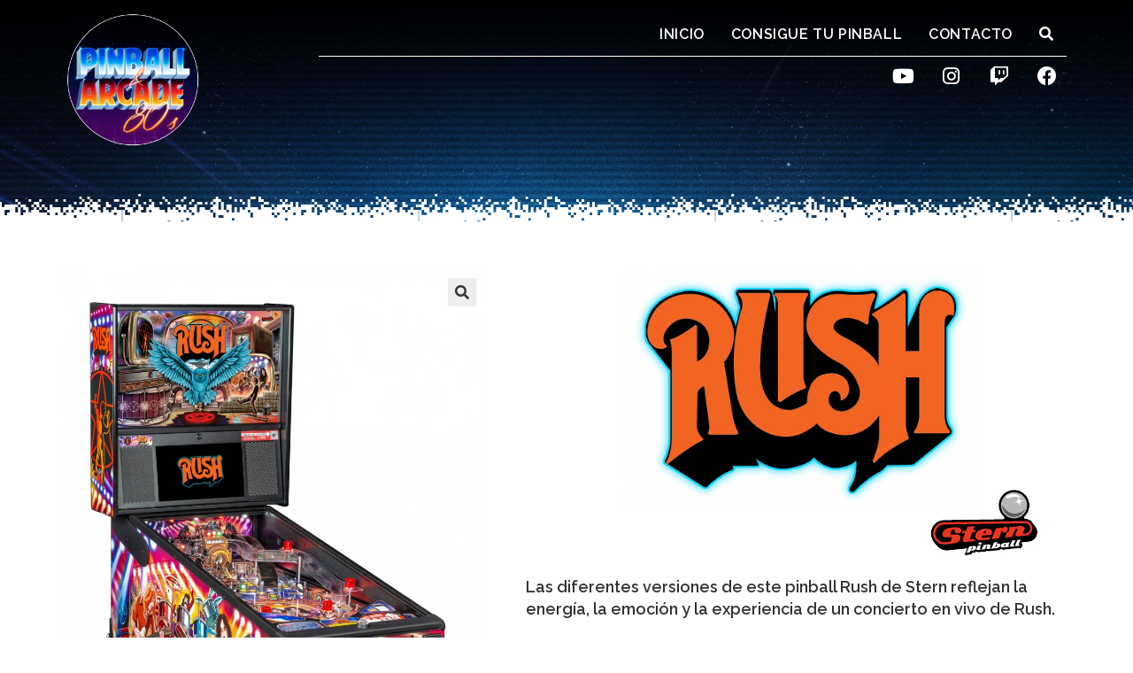

--- FILE ---
content_type: text/html; charset=UTF-8
request_url: https://pinballarcade80s.com/pinball-rush/
body_size: 29518
content:
<!DOCTYPE html>
<html class="html" lang="es" prefix="og: https://ogp.me/ns#">
<head>
	<meta charset="UTF-8">
	<link rel="profile" href="https://gmpg.org/xfn/11">

	<meta name="viewport" content="width=device-width, initial-scale=1">
<!-- Optimización para motores de búsqueda de Rank Math - https://s.rankmath.com/home -->
<title>Pinball Rush de Stern &bull; Pinball Arcade 80s</title>
<meta name="description" content="Pinball Rush refleja la energía y emoción de un concierto en vivo de Rush. En esta aventura de pinball musical, viajaremos con Rush a través del tiempo."/>
<meta name="robots" content="follow, index, max-snippet:-1, max-video-preview:-1, max-image-preview:large"/>
<link rel="canonical" href="https://pinballarcade80s.com/pinball-rush/" />
<meta property="og:locale" content="es_ES" />
<meta property="og:type" content="product" />
<meta property="og:title" content="Pinball Rush de Stern &bull; Pinball Arcade 80s" />
<meta property="og:description" content="Pinball Rush refleja la energía y emoción de un concierto en vivo de Rush. En esta aventura de pinball musical, viajaremos con Rush a través del tiempo." />
<meta property="og:url" content="https://pinballarcade80s.com/pinball-rush/" />
<meta property="og:site_name" content="Pinball Arcade 80s" />
<meta property="og:updated_time" content="2022-01-10T10:34:07+00:00" />
<meta property="product:price:currency" content="GBP" />
<meta property="product:availability" content="instock" />
<meta name="twitter:card" content="summary_large_image" />
<meta name="twitter:title" content="Pinball Rush de Stern &bull; Pinball Arcade 80s" />
<meta name="twitter:description" content="Pinball Rush refleja la energía y emoción de un concierto en vivo de Rush. En esta aventura de pinball musical, viajaremos con Rush a través del tiempo." />
<script type="application/ld+json" class="rank-math-schema">{"@context":"https://schema.org","@graph":[{"@type":["Person","Organization"],"@id":"https://pinballarcade80s.com/#person","name":"Pinball Arcade 80s"},{"@type":"WebSite","@id":"https://pinballarcade80s.com/#website","url":"https://pinballarcade80s.com","name":"Pinball Arcade 80s","publisher":{"@id":"https://pinballarcade80s.com/#person"},"inLanguage":"es"},{"@type":"ImageObject","@id":"https://pinballarcade80s.com/wp-content/uploads/2022/01/Rush-Pro-4.webp","url":"https://pinballarcade80s.com/wp-content/uploads/2022/01/Rush-Pro-4.webp","width":"932","height":"1536","caption":"Pinball Rush","inLanguage":"es"},{"@type":"Person","@id":"https://pinballarcade80s.com/author/pinballarcade/","name":"pinballarcade","url":"https://pinballarcade80s.com/author/pinballarcade/","image":{"@type":"ImageObject","@id":"https://secure.gravatar.com/avatar/75e66d19e198cfbc9da98fa0372499d44d307007c9f83ec0a17e5ad734694ab1?s=96&amp;d=mm&amp;r=g","url":"https://secure.gravatar.com/avatar/75e66d19e198cfbc9da98fa0372499d44d307007c9f83ec0a17e5ad734694ab1?s=96&amp;d=mm&amp;r=g","caption":"pinballarcade","inLanguage":"es"},"sameAs":["http://wp.pinballarcade80s.com"]},{"@type":"ItemPage","@id":"https://pinballarcade80s.com/pinball-rush/#webpage","url":"https://pinballarcade80s.com/pinball-rush/","name":"Pinball Rush de Stern &bull; Pinball Arcade 80s","datePublished":"2022-01-08T12:02:53+00:00","dateModified":"2022-01-10T10:34:07+00:00","author":{"@id":"https://pinballarcade80s.com/author/pinballarcade/"},"isPartOf":{"@id":"https://pinballarcade80s.com/#website"},"primaryImageOfPage":{"@id":"https://pinballarcade80s.com/wp-content/uploads/2022/01/Rush-Pro-4.webp"},"inLanguage":"es"},{"@type":"Product","name":"Pinball Rush de Stern &bull; Pinball Arcade 80s","description":"Pinball Rush refleja la energ\u00eda y emoci\u00f3n de un concierto en vivo de Rush. En esta aventura de pinball musical, viajaremos con Rush a trav\u00e9s del tiempo.","sku":"pinball-rush","category":"Pinballs nuevos","mainEntityOfPage":{"@id":"https://pinballarcade80s.com/pinball-rush/#webpage"},"@id":"https://pinballarcade80s.com/pinball-rush/#richSnippet","image":{"@id":"https://pinballarcade80s.com/wp-content/uploads/2022/01/Rush-Pro-4.webp"}}]}</script>
<!-- /Plugin Rank Math WordPress SEO -->

<link rel='dns-prefetch' href='//fonts.googleapis.com' />
<link rel="alternate" type="application/rss+xml" title="Pinball Arcade 80s &raquo; Feed" href="https://pinballarcade80s.com/feed/" />
<link rel="alternate" type="application/rss+xml" title="Pinball Arcade 80s &raquo; Feed de los comentarios" href="https://pinballarcade80s.com/comments/feed/" />
<link rel="alternate" type="application/rss+xml" title="Pinball Arcade 80s &raquo; Comentario Pinball Rush del feed" href="https://pinballarcade80s.com/pinball-rush/feed/" />
<link rel="alternate" title="oEmbed (JSON)" type="application/json+oembed" href="https://pinballarcade80s.com/wp-json/oembed/1.0/embed?url=https%3A%2F%2Fpinballarcade80s.com%2Fpinball-rush%2F" />
<link rel="alternate" title="oEmbed (XML)" type="text/xml+oembed" href="https://pinballarcade80s.com/wp-json/oembed/1.0/embed?url=https%3A%2F%2Fpinballarcade80s.com%2Fpinball-rush%2F&#038;format=xml" />
<style id='wp-img-auto-sizes-contain-inline-css'>
img:is([sizes=auto i],[sizes^="auto," i]){contain-intrinsic-size:3000px 1500px}
/*# sourceURL=wp-img-auto-sizes-contain-inline-css */
</style>
<link rel='stylesheet' id='sb_instagram_styles-css' href='https://pinballarcade80s.com/wp-content/plugins/instagram-feed/css/sbi-styles.min.css?ver=2.9.7' media='all' />
<style id='wp-emoji-styles-inline-css'>

	img.wp-smiley, img.emoji {
		display: inline !important;
		border: none !important;
		box-shadow: none !important;
		height: 1em !important;
		width: 1em !important;
		margin: 0 0.07em !important;
		vertical-align: -0.1em !important;
		background: none !important;
		padding: 0 !important;
	}
/*# sourceURL=wp-emoji-styles-inline-css */
</style>
<link rel='stylesheet' id='wp-block-library-css' href='https://pinballarcade80s.com/wp-includes/css/dist/block-library/style.min.css?ver=6.9' media='all' />
<style id='global-styles-inline-css'>
:root{--wp--preset--aspect-ratio--square: 1;--wp--preset--aspect-ratio--4-3: 4/3;--wp--preset--aspect-ratio--3-4: 3/4;--wp--preset--aspect-ratio--3-2: 3/2;--wp--preset--aspect-ratio--2-3: 2/3;--wp--preset--aspect-ratio--16-9: 16/9;--wp--preset--aspect-ratio--9-16: 9/16;--wp--preset--color--black: #000000;--wp--preset--color--cyan-bluish-gray: #abb8c3;--wp--preset--color--white: #ffffff;--wp--preset--color--pale-pink: #f78da7;--wp--preset--color--vivid-red: #cf2e2e;--wp--preset--color--luminous-vivid-orange: #ff6900;--wp--preset--color--luminous-vivid-amber: #fcb900;--wp--preset--color--light-green-cyan: #7bdcb5;--wp--preset--color--vivid-green-cyan: #00d084;--wp--preset--color--pale-cyan-blue: #8ed1fc;--wp--preset--color--vivid-cyan-blue: #0693e3;--wp--preset--color--vivid-purple: #9b51e0;--wp--preset--gradient--vivid-cyan-blue-to-vivid-purple: linear-gradient(135deg,rgb(6,147,227) 0%,rgb(155,81,224) 100%);--wp--preset--gradient--light-green-cyan-to-vivid-green-cyan: linear-gradient(135deg,rgb(122,220,180) 0%,rgb(0,208,130) 100%);--wp--preset--gradient--luminous-vivid-amber-to-luminous-vivid-orange: linear-gradient(135deg,rgb(252,185,0) 0%,rgb(255,105,0) 100%);--wp--preset--gradient--luminous-vivid-orange-to-vivid-red: linear-gradient(135deg,rgb(255,105,0) 0%,rgb(207,46,46) 100%);--wp--preset--gradient--very-light-gray-to-cyan-bluish-gray: linear-gradient(135deg,rgb(238,238,238) 0%,rgb(169,184,195) 100%);--wp--preset--gradient--cool-to-warm-spectrum: linear-gradient(135deg,rgb(74,234,220) 0%,rgb(151,120,209) 20%,rgb(207,42,186) 40%,rgb(238,44,130) 60%,rgb(251,105,98) 80%,rgb(254,248,76) 100%);--wp--preset--gradient--blush-light-purple: linear-gradient(135deg,rgb(255,206,236) 0%,rgb(152,150,240) 100%);--wp--preset--gradient--blush-bordeaux: linear-gradient(135deg,rgb(254,205,165) 0%,rgb(254,45,45) 50%,rgb(107,0,62) 100%);--wp--preset--gradient--luminous-dusk: linear-gradient(135deg,rgb(255,203,112) 0%,rgb(199,81,192) 50%,rgb(65,88,208) 100%);--wp--preset--gradient--pale-ocean: linear-gradient(135deg,rgb(255,245,203) 0%,rgb(182,227,212) 50%,rgb(51,167,181) 100%);--wp--preset--gradient--electric-grass: linear-gradient(135deg,rgb(202,248,128) 0%,rgb(113,206,126) 100%);--wp--preset--gradient--midnight: linear-gradient(135deg,rgb(2,3,129) 0%,rgb(40,116,252) 100%);--wp--preset--font-size--small: 13px;--wp--preset--font-size--medium: 20px;--wp--preset--font-size--large: 36px;--wp--preset--font-size--x-large: 42px;--wp--preset--spacing--20: 0.44rem;--wp--preset--spacing--30: 0.67rem;--wp--preset--spacing--40: 1rem;--wp--preset--spacing--50: 1.5rem;--wp--preset--spacing--60: 2.25rem;--wp--preset--spacing--70: 3.38rem;--wp--preset--spacing--80: 5.06rem;--wp--preset--shadow--natural: 6px 6px 9px rgba(0, 0, 0, 0.2);--wp--preset--shadow--deep: 12px 12px 50px rgba(0, 0, 0, 0.4);--wp--preset--shadow--sharp: 6px 6px 0px rgba(0, 0, 0, 0.2);--wp--preset--shadow--outlined: 6px 6px 0px -3px rgb(255, 255, 255), 6px 6px rgb(0, 0, 0);--wp--preset--shadow--crisp: 6px 6px 0px rgb(0, 0, 0);}:where(.is-layout-flex){gap: 0.5em;}:where(.is-layout-grid){gap: 0.5em;}body .is-layout-flex{display: flex;}.is-layout-flex{flex-wrap: wrap;align-items: center;}.is-layout-flex > :is(*, div){margin: 0;}body .is-layout-grid{display: grid;}.is-layout-grid > :is(*, div){margin: 0;}:where(.wp-block-columns.is-layout-flex){gap: 2em;}:where(.wp-block-columns.is-layout-grid){gap: 2em;}:where(.wp-block-post-template.is-layout-flex){gap: 1.25em;}:where(.wp-block-post-template.is-layout-grid){gap: 1.25em;}.has-black-color{color: var(--wp--preset--color--black) !important;}.has-cyan-bluish-gray-color{color: var(--wp--preset--color--cyan-bluish-gray) !important;}.has-white-color{color: var(--wp--preset--color--white) !important;}.has-pale-pink-color{color: var(--wp--preset--color--pale-pink) !important;}.has-vivid-red-color{color: var(--wp--preset--color--vivid-red) !important;}.has-luminous-vivid-orange-color{color: var(--wp--preset--color--luminous-vivid-orange) !important;}.has-luminous-vivid-amber-color{color: var(--wp--preset--color--luminous-vivid-amber) !important;}.has-light-green-cyan-color{color: var(--wp--preset--color--light-green-cyan) !important;}.has-vivid-green-cyan-color{color: var(--wp--preset--color--vivid-green-cyan) !important;}.has-pale-cyan-blue-color{color: var(--wp--preset--color--pale-cyan-blue) !important;}.has-vivid-cyan-blue-color{color: var(--wp--preset--color--vivid-cyan-blue) !important;}.has-vivid-purple-color{color: var(--wp--preset--color--vivid-purple) !important;}.has-black-background-color{background-color: var(--wp--preset--color--black) !important;}.has-cyan-bluish-gray-background-color{background-color: var(--wp--preset--color--cyan-bluish-gray) !important;}.has-white-background-color{background-color: var(--wp--preset--color--white) !important;}.has-pale-pink-background-color{background-color: var(--wp--preset--color--pale-pink) !important;}.has-vivid-red-background-color{background-color: var(--wp--preset--color--vivid-red) !important;}.has-luminous-vivid-orange-background-color{background-color: var(--wp--preset--color--luminous-vivid-orange) !important;}.has-luminous-vivid-amber-background-color{background-color: var(--wp--preset--color--luminous-vivid-amber) !important;}.has-light-green-cyan-background-color{background-color: var(--wp--preset--color--light-green-cyan) !important;}.has-vivid-green-cyan-background-color{background-color: var(--wp--preset--color--vivid-green-cyan) !important;}.has-pale-cyan-blue-background-color{background-color: var(--wp--preset--color--pale-cyan-blue) !important;}.has-vivid-cyan-blue-background-color{background-color: var(--wp--preset--color--vivid-cyan-blue) !important;}.has-vivid-purple-background-color{background-color: var(--wp--preset--color--vivid-purple) !important;}.has-black-border-color{border-color: var(--wp--preset--color--black) !important;}.has-cyan-bluish-gray-border-color{border-color: var(--wp--preset--color--cyan-bluish-gray) !important;}.has-white-border-color{border-color: var(--wp--preset--color--white) !important;}.has-pale-pink-border-color{border-color: var(--wp--preset--color--pale-pink) !important;}.has-vivid-red-border-color{border-color: var(--wp--preset--color--vivid-red) !important;}.has-luminous-vivid-orange-border-color{border-color: var(--wp--preset--color--luminous-vivid-orange) !important;}.has-luminous-vivid-amber-border-color{border-color: var(--wp--preset--color--luminous-vivid-amber) !important;}.has-light-green-cyan-border-color{border-color: var(--wp--preset--color--light-green-cyan) !important;}.has-vivid-green-cyan-border-color{border-color: var(--wp--preset--color--vivid-green-cyan) !important;}.has-pale-cyan-blue-border-color{border-color: var(--wp--preset--color--pale-cyan-blue) !important;}.has-vivid-cyan-blue-border-color{border-color: var(--wp--preset--color--vivid-cyan-blue) !important;}.has-vivid-purple-border-color{border-color: var(--wp--preset--color--vivid-purple) !important;}.has-vivid-cyan-blue-to-vivid-purple-gradient-background{background: var(--wp--preset--gradient--vivid-cyan-blue-to-vivid-purple) !important;}.has-light-green-cyan-to-vivid-green-cyan-gradient-background{background: var(--wp--preset--gradient--light-green-cyan-to-vivid-green-cyan) !important;}.has-luminous-vivid-amber-to-luminous-vivid-orange-gradient-background{background: var(--wp--preset--gradient--luminous-vivid-amber-to-luminous-vivid-orange) !important;}.has-luminous-vivid-orange-to-vivid-red-gradient-background{background: var(--wp--preset--gradient--luminous-vivid-orange-to-vivid-red) !important;}.has-very-light-gray-to-cyan-bluish-gray-gradient-background{background: var(--wp--preset--gradient--very-light-gray-to-cyan-bluish-gray) !important;}.has-cool-to-warm-spectrum-gradient-background{background: var(--wp--preset--gradient--cool-to-warm-spectrum) !important;}.has-blush-light-purple-gradient-background{background: var(--wp--preset--gradient--blush-light-purple) !important;}.has-blush-bordeaux-gradient-background{background: var(--wp--preset--gradient--blush-bordeaux) !important;}.has-luminous-dusk-gradient-background{background: var(--wp--preset--gradient--luminous-dusk) !important;}.has-pale-ocean-gradient-background{background: var(--wp--preset--gradient--pale-ocean) !important;}.has-electric-grass-gradient-background{background: var(--wp--preset--gradient--electric-grass) !important;}.has-midnight-gradient-background{background: var(--wp--preset--gradient--midnight) !important;}.has-small-font-size{font-size: var(--wp--preset--font-size--small) !important;}.has-medium-font-size{font-size: var(--wp--preset--font-size--medium) !important;}.has-large-font-size{font-size: var(--wp--preset--font-size--large) !important;}.has-x-large-font-size{font-size: var(--wp--preset--font-size--x-large) !important;}
/*# sourceURL=global-styles-inline-css */
</style>

<style id='classic-theme-styles-inline-css'>
/*! This file is auto-generated */
.wp-block-button__link{color:#fff;background-color:#32373c;border-radius:9999px;box-shadow:none;text-decoration:none;padding:calc(.667em + 2px) calc(1.333em + 2px);font-size:1.125em}.wp-block-file__button{background:#32373c;color:#fff;text-decoration:none}
/*# sourceURL=/wp-includes/css/classic-themes.min.css */
</style>
<link rel='stylesheet' id='contact-form-7-css' href='https://pinballarcade80s.com/wp-content/plugins/contact-form-7/includes/css/styles.css?ver=5.5.3' media='all' />
<link rel='stylesheet' id='ge-galeria-frontend-css-css' href='https://pinballarcade80s.com/wp-content/plugins/galeria_ediciones/css/frontend.css?ver=1.0' media='all' />
<link rel='stylesheet' id='photoswipe-css' href='https://pinballarcade80s.com/wp-content/plugins/woocommerce/assets/css/photoswipe/photoswipe.min.css?ver=5.9.1' media='all' />
<link rel='stylesheet' id='photoswipe-default-skin-css' href='https://pinballarcade80s.com/wp-content/plugins/woocommerce/assets/css/photoswipe/default-skin/default-skin.min.css?ver=5.9.1' media='all' />
<style id='woocommerce-inline-inline-css'>
.woocommerce form .form-row .required { visibility: visible; }
/*# sourceURL=woocommerce-inline-inline-css */
</style>
<link rel='stylesheet' id='b5c646fb3-css' href='https://pinballarcade80s.com/wp-content/uploads/essential-addons-elementor/734e5f942.min.css?ver=1768852906' media='all' />
<link rel='stylesheet' id='oceanwp-style-css' href='https://pinballarcade80s.com/wp-content/themes/oceanwp/assets/css/style.min.css?ver=1.0' media='all' />
<link rel='stylesheet' id='child-style-css' href='https://pinballarcade80s.com/wp-content/themes/pinballarcade80s/style.css?ver=6.9' media='all' />
<link rel='stylesheet' id='elementor-frontend-css' href='https://pinballarcade80s.com/wp-content/plugins/elementor/assets/css/frontend.min.css?ver=3.4.8' media='all' />
<link rel='stylesheet' id='elementor-post-24-css' href='https://pinballarcade80s.com/wp-content/uploads/elementor/css/post-24.css?ver=1637249830' media='all' />
<link rel='stylesheet' id='elementor-post-698-css' href='https://pinballarcade80s.com/wp-content/uploads/elementor/css/post-698.css?ver=1637249654' media='all' />
<link rel='stylesheet' id='oceanwp-woo-mini-cart-css' href='https://pinballarcade80s.com/wp-content/themes/oceanwp/assets/css/woo/woo-mini-cart.min.css?ver=6.9' media='all' />
<link rel='stylesheet' id='font-awesome-css' href='https://pinballarcade80s.com/wp-content/themes/oceanwp/assets/fonts/fontawesome/css/all.min.css?ver=5.15.1' media='all' />
<link rel='stylesheet' id='simple-line-icons-css' href='https://pinballarcade80s.com/wp-content/themes/oceanwp/assets/css/third/simple-line-icons.min.css?ver=2.4.0' media='all' />
<link rel='stylesheet' id='fontawesome-css' href='https://pinballarcade80s.com/wp-content/themes/oceanwp/inc/customizer/assets/css/fontawesome-all.min.css?ver=5.8.2' media='all' />
<link rel='stylesheet' id='oceanwp-google-font-raleway-css' href='//fonts.googleapis.com/css?family=Raleway%3A100%2C200%2C300%2C400%2C500%2C600%2C700%2C800%2C900%2C100i%2C200i%2C300i%2C400i%2C500i%2C600i%2C700i%2C800i%2C900i&#038;subset=latin&#038;display=swap&#038;ver=6.9' media='all' />
<link rel='stylesheet' id='oceanwp-woocommerce-css' href='https://pinballarcade80s.com/wp-content/themes/oceanwp/assets/css/woo/woocommerce.min.css?ver=6.9' media='all' />
<link rel='stylesheet' id='oceanwp-woo-star-font-css' href='https://pinballarcade80s.com/wp-content/themes/oceanwp/assets/css/woo/woo-star-font.min.css?ver=6.9' media='all' />
<link rel='stylesheet' id='__EPYT__style-css' href='https://pinballarcade80s.com/wp-content/plugins/youtube-embed-plus/styles/ytprefs.min.css?ver=14.0.1.1' media='all' />
<style id='__EPYT__style-inline-css'>

                .epyt-gallery-thumb {
                        width: 33.333%;
                }
                
/*# sourceURL=__EPYT__style-inline-css */
</style>
<link rel='stylesheet' id='oe-widgets-style-css' href='https://pinballarcade80s.com/wp-content/plugins/ocean-extra/assets/css/widgets.css?ver=6.9' media='all' />
<link rel='stylesheet' id='ow-perfect-scrollbar-css' href='https://pinballarcade80s.com/wp-content/themes/oceanwp/assets/css/third/perfect-scrollbar.css?ver=1.5.0' media='all' />
<link rel='stylesheet' id='omw-styles-css' href='https://pinballarcade80s.com/wp-content/plugins/ocean-modal-window/assets/css/style.min.css?ver=6.9' media='all' />
<link rel='stylesheet' id='swiper-css' href='https://pinballarcade80s.com/wp-content/plugins/ocean-posts-slider/assets/vendors/swiper/swiper-bundle.min.css?ver=6.9' media='all' />
<link rel='stylesheet' id='ops-styles-css' href='https://pinballarcade80s.com/wp-content/plugins/ocean-posts-slider/assets/css/style.min.css?ver=6.9' media='all' />
<link rel='stylesheet' id='ops-product-share-style-css' href='https://pinballarcade80s.com/wp-content/plugins/ocean-product-sharing/assets/css/style.min.css?ver=6.9' media='all' />
<link rel='stylesheet' id='oss-social-share-style-css' href='https://pinballarcade80s.com/wp-content/plugins/ocean-social-sharing/assets/css/style.min.css?ver=6.9' media='all' />
<link rel='stylesheet' id='google-fonts-1-css' href='https://fonts.googleapis.com/css?family=Montserrat%3A100%2C100italic%2C200%2C200italic%2C300%2C300italic%2C400%2C400italic%2C500%2C500italic%2C600%2C600italic%2C700%2C700italic%2C800%2C800italic%2C900%2C900italic&#038;display=auto&#038;ver=6.9' media='all' />
<link rel='stylesheet' id='elementor-icons-shared-0-css' href='https://pinballarcade80s.com/wp-content/plugins/elementor/assets/lib/font-awesome/css/fontawesome.min.css?ver=5.15.3' media='all' />
<link rel='stylesheet' id='elementor-icons-fa-brands-css' href='https://pinballarcade80s.com/wp-content/plugins/elementor/assets/lib/font-awesome/css/brands.min.css?ver=5.15.3' media='all' />
<!--n2css--><script src="https://pinballarcade80s.com/wp-includes/js/jquery/jquery.min.js?ver=3.7.1" id="jquery-core-js"></script>
<script src="https://pinballarcade80s.com/wp-includes/js/jquery/jquery-migrate.min.js?ver=3.4.1" id="jquery-migrate-js"></script>
<script src="https://pinballarcade80s.com/wp-content/themes/oceanwp/assets/js/vendors/smoothscroll.min.js?ver=1.0" id="ow-smoothscroll-js"></script>
<script src="https://pinballarcade80s.com/wp-content/plugins/sticky-header-effects-for-elementor/assets/js/she-header.js?ver=1.4.7" id="she-header-js"></script>
<script id="__ytprefs__-js-extra">
var _EPYT_ = {"ajaxurl":"https://pinballarcade80s.com/wp-admin/admin-ajax.php","security":"72b058c081","gallery_scrolloffset":"20","eppathtoscripts":"https://pinballarcade80s.com/wp-content/plugins/youtube-embed-plus/scripts/","eppath":"https://pinballarcade80s.com/wp-content/plugins/youtube-embed-plus/","epresponsiveselector":"[\"iframe.__youtube_prefs__\"]","epdovol":"1","version":"14.0.1.1","evselector":"iframe.__youtube_prefs__[src], iframe[src*=\"youtube.com/embed/\"], iframe[src*=\"youtube-nocookie.com/embed/\"]","ajax_compat":"","ytapi_load":"light","pause_others":"","stopMobileBuffer":"1","vi_active":"","vi_js_posttypes":[]};
//# sourceURL=__ytprefs__-js-extra
</script>
<script src="https://pinballarcade80s.com/wp-content/plugins/youtube-embed-plus/scripts/ytprefs.min.js?ver=14.0.1.1" id="__ytprefs__-js"></script>
<link rel="https://api.w.org/" href="https://pinballarcade80s.com/wp-json/" /><link rel="alternate" title="JSON" type="application/json" href="https://pinballarcade80s.com/wp-json/wp/v2/product/1369" /><link rel="EditURI" type="application/rsd+xml" title="RSD" href="https://pinballarcade80s.com/xmlrpc.php?rsd" />
<meta name="generator" content="WordPress 6.9" />
<link rel='shortlink' href='https://pinballarcade80s.com/?p=1369' />
	<noscript><style>.woocommerce-product-gallery{ opacity: 1 !important; }</style></noscript>
	<style>.recentcomments a{display:inline !important;padding:0 !important;margin:0 !important;}</style><meta name="google-site-verification" content="bgSKbFvuipSbmiW6OBejbkuRma-cr98Ox-Nv6aKU_QE" />
<!-- Global site tag (gtag.js) - Google Analytics -->
<script async src="https://www.googletagmanager.com/gtag/js?id=G-14HKW7L91S"></script>
<script>
  window.dataLayer = window.dataLayer || [];
  function gtag(){dataLayer.push(arguments);}
  gtag('js', new Date());

  gtag('config', 'G-14HKW7L91S');
</script>
<link rel="icon" href="https://pinballarcade80s.com/wp-content/uploads/2021/02/cropped-fav-32x32.png" sizes="32x32" />
<link rel="icon" href="https://pinballarcade80s.com/wp-content/uploads/2021/02/cropped-fav-192x192.png" sizes="192x192" />
<link rel="apple-touch-icon" href="https://pinballarcade80s.com/wp-content/uploads/2021/02/cropped-fav-180x180.png" />
<meta name="msapplication-TileImage" content="https://pinballarcade80s.com/wp-content/uploads/2021/02/cropped-fav-270x270.png" />
		<style id="wp-custom-css">
			.titulo-seccion{font-size:1.5em}.playlist-yt-home{color:#fff !important;font-family:Montserrat,sans-serif !important}.woocommerce ul.products li.product li.btn-wrap{/*display:none !important;*/}.woocommerce ul.products li.product .woo-entry-inner li.title{margin-top:-40px}.elementor-lightbox .elementor-lightbox-image,.elementor-lightbox .elementor-video-container{box-shadow:unset !important}		</style>
		<!-- OceanWP CSS -->
<style type="text/css">
/* General CSS */.woocommerce-MyAccount-navigation ul li a:before,.woocommerce-checkout .woocommerce-info a,.woocommerce-checkout #payment ul.payment_methods .wc_payment_method>input[type=radio]:first-child:checked+label:before,.woocommerce-checkout #payment .payment_method_paypal .about_paypal,.woocommerce ul.products li.product li.category a:hover,.woocommerce ul.products li.product .button:hover,.woocommerce ul.products li.product .product-inner .added_to_cart:hover,.product_meta .posted_in a:hover,.product_meta .tagged_as a:hover,.woocommerce div.product .woocommerce-tabs ul.tabs li a:hover,.woocommerce div.product .woocommerce-tabs ul.tabs li.active a,.woocommerce .oceanwp-grid-list a.active,.woocommerce .oceanwp-grid-list a:hover,.woocommerce .oceanwp-off-canvas-filter:hover,.widget_shopping_cart ul.cart_list li .owp-grid-wrap .owp-grid a.remove:hover,.widget_product_categories li a:hover ~ .count,.widget_layered_nav li a:hover ~ .count,.woocommerce ul.products li.product:not(.product-category) .woo-entry-buttons li a:hover,a:hover,a.light:hover,.theme-heading .text::before,.theme-heading .text::after,#top-bar-content >a:hover,#top-bar-social li.oceanwp-email a:hover,#site-navigation-wrap .dropdown-menu >li >a:hover,#site-header.medium-header #medium-searchform button:hover,.oceanwp-mobile-menu-icon a:hover,.blog-entry.post .blog-entry-header .entry-title a:hover,.blog-entry.post .blog-entry-readmore a:hover,.blog-entry.thumbnail-entry .blog-entry-category a,ul.meta li a:hover,.dropcap,.single nav.post-navigation .nav-links .title,body .related-post-title a:hover,body #wp-calendar caption,body .contact-info-widget.default i,body .contact-info-widget.big-icons i,body .custom-links-widget .oceanwp-custom-links li a:hover,body .custom-links-widget .oceanwp-custom-links li a:hover:before,body .posts-thumbnails-widget li a:hover,body .social-widget li.oceanwp-email a:hover,.comment-author .comment-meta .comment-reply-link,#respond #cancel-comment-reply-link:hover,#footer-widgets .footer-box a:hover,#footer-bottom a:hover,#footer-bottom #footer-bottom-menu a:hover,.sidr a:hover,.sidr-class-dropdown-toggle:hover,.sidr-class-menu-item-has-children.active >a,.sidr-class-menu-item-has-children.active >a >.sidr-class-dropdown-toggle,input[type=checkbox]:checked:before,.oceanwp-post-list.one .oceanwp-post-category:hover,.oceanwp-post-list.one .oceanwp-post-category:hover a,.oceanwp-post-list.two .slick-arrow:hover,.oceanwp-post-list.two article:hover .oceanwp-post-category,.oceanwp-post-list.two article:hover .oceanwp-post-category a{color:}.woocommerce .oceanwp-grid-list a.active .owp-icon use,.woocommerce .oceanwp-grid-list a:hover .owp-icon use,.single nav.post-navigation .nav-links .title .owp-icon use,.blog-entry.post .blog-entry-readmore a:hover .owp-icon use,body .contact-info-widget.default .owp-icon use,body .contact-info-widget.big-icons .owp-icon use{stroke:}.woocommerce div.product div.images .open-image,.wcmenucart-details.count,.woocommerce-message a,.woocommerce-error a,.woocommerce-info a,.woocommerce .widget_price_filter .ui-slider .ui-slider-handle,.woocommerce .widget_price_filter .ui-slider .ui-slider-range,.owp-product-nav li a.owp-nav-link:hover,.woocommerce div.product.owp-tabs-layout-vertical .woocommerce-tabs ul.tabs li a:after,.woocommerce .widget_product_categories li.current-cat >a ~ .count,.woocommerce .widget_product_categories li.current-cat >a:before,.woocommerce .widget_layered_nav li.chosen a ~ .count,.woocommerce .widget_layered_nav li.chosen a:before,#owp-checkout-timeline .active .timeline-wrapper,.bag-style:hover .wcmenucart-cart-icon .wcmenucart-count,.show-cart .wcmenucart-cart-icon .wcmenucart-count,.woocommerce ul.products li.product:not(.product-category) .image-wrap .button,input[type="button"],input[type="reset"],input[type="submit"],button[type="submit"],.button,#site-navigation-wrap .dropdown-menu >li.btn >a >span,.thumbnail:hover i,.post-quote-content,.omw-modal .omw-close-modal,body .contact-info-widget.big-icons li:hover i,body div.wpforms-container-full .wpforms-form input[type=submit],body div.wpforms-container-full .wpforms-form button[type=submit],body div.wpforms-container-full .wpforms-form .wpforms-page-button,.oceanwp-post-list.one .readmore:hover,.oceanwp-post-list.one .oceanwp-post-category,.oceanwp-post-list.two .oceanwp-post-category,.oceanwp-post-list.two article:hover .slide-overlay-wrap{background-color:}.thumbnail:hover .link-post-svg-icon{background-color:}body .contact-info-widget.big-icons li:hover .owp-icon{background-color:}.current-shop-items-dropdown{border-top-color:}.woocommerce div.product .woocommerce-tabs ul.tabs li.active a{border-bottom-color:}.wcmenucart-details.count:before{border-color:}.woocommerce ul.products li.product .button:hover{border-color:}.woocommerce ul.products li.product .product-inner .added_to_cart:hover{border-color:}.woocommerce div.product .woocommerce-tabs ul.tabs li.active a{border-color:}.woocommerce .oceanwp-grid-list a.active{border-color:}.woocommerce .oceanwp-grid-list a:hover{border-color:}.woocommerce .oceanwp-off-canvas-filter:hover{border-color:}.owp-product-nav li a.owp-nav-link:hover{border-color:}.widget_shopping_cart_content .buttons .button:first-child:hover{border-color:}.widget_shopping_cart ul.cart_list li .owp-grid-wrap .owp-grid a.remove:hover{border-color:}.widget_product_categories li a:hover ~ .count{border-color:}.woocommerce .widget_product_categories li.current-cat >a ~ .count{border-color:}.woocommerce .widget_product_categories li.current-cat >a:before{border-color:}.widget_layered_nav li a:hover ~ .count{border-color:}.woocommerce .widget_layered_nav li.chosen a ~ .count{border-color:}.woocommerce .widget_layered_nav li.chosen a:before{border-color:}#owp-checkout-timeline.arrow .active .timeline-wrapper:before{border-top-color:;border-bottom-color:}#owp-checkout-timeline.arrow .active .timeline-wrapper:after{border-left-color:;border-right-color:}.bag-style:hover .wcmenucart-cart-icon .wcmenucart-count{border-color:}.bag-style:hover .wcmenucart-cart-icon .wcmenucart-count:after{border-color:}.show-cart .wcmenucart-cart-icon .wcmenucart-count{border-color:}.show-cart .wcmenucart-cart-icon .wcmenucart-count:after{border-color:}.woocommerce ul.products li.product:not(.product-category) .woo-product-gallery .active a{border-color:}.woocommerce ul.products li.product:not(.product-category) .woo-product-gallery a:hover{border-color:}.widget-title{border-color:}blockquote{border-color:}#searchform-dropdown{border-color:}.dropdown-menu .sub-menu{border-color:}.blog-entry.large-entry .blog-entry-readmore a:hover{border-color:}.oceanwp-newsletter-form-wrap input[type="email"]:focus{border-color:}.social-widget li.oceanwp-email a:hover{border-color:}#respond #cancel-comment-reply-link:hover{border-color:}body .contact-info-widget.big-icons li:hover i{border-color:}#footer-widgets .oceanwp-newsletter-form-wrap input[type="email"]:focus{border-color:}.oceanwp-post-list.one .readmore:hover{border-color:}.woocommerce div.product div.images .open-image:hover,.woocommerce-error a:hover,.woocommerce-info a:hover,.woocommerce-message a:hover,.woocommerce ul.products li.product:not(.product-category) .image-wrap .button:hover,input[type="button"]:hover,input[type="reset"]:hover,input[type="submit"]:hover,button[type="submit"]:hover,input[type="button"]:focus,input[type="reset"]:focus,input[type="submit"]:focus,button[type="submit"]:focus,.button:hover,#site-navigation-wrap .dropdown-menu >li.btn >a:hover >span,.post-quote-author,.omw-modal .omw-close-modal:hover,body div.wpforms-container-full .wpforms-form input[type=submit]:hover,body div.wpforms-container-full .wpforms-form button[type=submit]:hover,body div.wpforms-container-full .wpforms-form .wpforms-page-button:hover{background-color:}.woocommerce table.shop_table,.woocommerce table.shop_table td,.woocommerce-cart .cart-collaterals .cart_totals tr td,.woocommerce-cart .cart-collaterals .cart_totals tr th,.woocommerce table.shop_table tth,.woocommerce table.shop_table tfoot td,.woocommerce table.shop_table tfoot th,.woocommerce .order_details,.woocommerce .shop_table.order_details tfoot th,.woocommerce .shop_table.customer_details th,.woocommerce .cart-collaterals .cross-sells,.woocommerce-page .cart-collaterals .cross-sells,.woocommerce .cart-collaterals .cart_totals,.woocommerce-page .cart-collaterals .cart_totals,.woocommerce .cart-collaterals h2,.woocommerce .cart-collaterals h2,.woocommerce .cart-collaterals h2,.woocommerce-cart .cart-collaterals .cart_totals .order-total th,.woocommerce-cart .cart-collaterals .cart_totals .order-total td,.woocommerce ul.order_details,.woocommerce .shop_table.order_details tfoot th,.woocommerce .shop_table.customer_details th,.woocommerce .woocommerce-checkout #customer_details h3,.woocommerce .woocommerce-checkout h3#order_review_heading,.woocommerce-checkout #payment ul.payment_methods,.woocommerce-checkout form.login,.woocommerce-checkout form.checkout_coupon,.woocommerce-checkout-review-order-table tfoot th,.woocommerce-checkout #payment,.woocommerce ul.order_details,.woocommerce #customer_login >div,.woocommerce .col-1.address,.woocommerce .col-2.address,.woocommerce-checkout .woocommerce-info,.woocommerce div.product form.cart,.product_meta,.woocommerce div.product .woocommerce-tabs ul.tabs,.woocommerce #reviews #comments ol.commentlist li .comment_container,p.stars span a,.woocommerce ul.product_list_widget li,.woocommerce .widget_shopping_cart .cart_list li,.woocommerce.widget_shopping_cart .cart_list li,.woocommerce ul.product_list_widget li:first-child,.woocommerce .widget_shopping_cart .cart_list li:first-child,.woocommerce.widget_shopping_cart .cart_list li:first-child,.widget_product_categories li a,.woocommerce .oceanwp-toolbar,.woocommerce .products.list .product,table th,table td,hr,.content-area,body.content-left-sidebar #content-wrap .content-area,.content-left-sidebar .content-area,#top-bar-wrap,#site-header,#site-header.top-header #search-toggle,.dropdown-menu ul li,.centered-minimal-page-header,.blog-entry.post,.blog-entry.grid-entry .blog-entry-inner,.blog-entry.thumbnail-entry .blog-entry-bottom,.single-post .entry-title,.single .entry-share-wrap .entry-share,.single .entry-share,.single .entry-share ul li a,.single nav.post-navigation,.single nav.post-navigation .nav-links .nav-previous,#author-bio,#author-bio .author-bio-avatar,#author-bio .author-bio-social li a,#related-posts,#comments,.comment-body,#respond #cancel-comment-reply-link,#blog-entries .type-page,.page-numbers a,.page-numbers span:not(.elementor-screen-only),.page-links span,body #wp-calendar caption,body #wp-calendar th,body #wp-calendar tbody,body .contact-info-widget.default i,body .contact-info-widget.big-icons i,body .posts-thumbnails-widget li,body .tagcloud a{border-color:}body .contact-info-widget.big-icons .owp-icon,body .contact-info-widget.default .owp-icon{border-color:}body{background-position:center center}body{background-attachment:scroll}body{background-repeat:no-repeat}body{background-size:cover}a{color:#170023}a .owp-icon use{stroke:#170023}a:hover{color:#8224e3}a:hover .owp-icon use{stroke:#8224e3}.site-breadcrumbs ul li .breadcrumb-sep,.site-breadcrumbs ol li .breadcrumb-sep{color:#8e8e8e}body .theme-button,body input[type="submit"],body button[type="submit"],body button,body .button,body div.wpforms-container-full .wpforms-form input[type=submit],body div.wpforms-container-full .wpforms-form button[type=submit],body div.wpforms-container-full .wpforms-form .wpforms-page-button{background-color:#8224e3}body .theme-button:hover,body input[type="submit"]:hover,body button[type="submit"]:hover,body button:hover,body .button:hover,body div.wpforms-container-full .wpforms-form input[type=submit]:hover,body div.wpforms-container-full .wpforms-form input[type=submit]:active,body div.wpforms-container-full .wpforms-form button[type=submit]:hover,body div.wpforms-container-full .wpforms-form button[type=submit]:active,body div.wpforms-container-full .wpforms-form .wpforms-page-button:hover,body div.wpforms-container-full .wpforms-form .wpforms-page-button:active{background-color:#170023}/* Header CSS */#site-navigation-wrap .dropdown-menu >li >a,.oceanwp-mobile-menu-icon a,.mobile-menu-close,.after-header-content-inner >a{line-height:48px}#site-header,.has-transparent-header .is-sticky #site-header,.has-vh-transparent .is-sticky #site-header.vertical-header,#searchform-header-replace{background-color:rgba(0,0,0,0)}#site-header{border-color:#dd3333}#site-header.has-header-media .overlay-header-media{background-color:rgba(0,0,0,0.5)}#site-logo #site-logo-inner a img,#site-header.center-header #site-navigation-wrap .middle-site-logo a img{max-width:150px}.effect-one #site-navigation-wrap .dropdown-menu >li >a.menu-link >span:after,.effect-three #site-navigation-wrap .dropdown-menu >li >a.menu-link >span:after,.effect-five #site-navigation-wrap .dropdown-menu >li >a.menu-link >span:before,.effect-five #site-navigation-wrap .dropdown-menu >li >a.menu-link >span:after,.effect-nine #site-navigation-wrap .dropdown-menu >li >a.menu-link >span:before,.effect-nine #site-navigation-wrap .dropdown-menu >li >a.menu-link >span:after{background-color:#f422f4}.effect-four #site-navigation-wrap .dropdown-menu >li >a.menu-link >span:before,.effect-four #site-navigation-wrap .dropdown-menu >li >a.menu-link >span:after,.effect-seven #site-navigation-wrap .dropdown-menu >li >a.menu-link:hover >span:after,.effect-seven #site-navigation-wrap .dropdown-menu >li.sfHover >a.menu-link >span:after{color:#f422f4}.effect-seven #site-navigation-wrap .dropdown-menu >li >a.menu-link:hover >span:after,.effect-seven #site-navigation-wrap .dropdown-menu >li.sfHover >a.menu-link >span:after{text-shadow:10px 0 #f422f4,-10px 0 #f422f4}#site-navigation-wrap .dropdown-menu >li >a,.oceanwp-mobile-menu-icon a,#searchform-header-replace-close{color:#ffffff}#site-navigation-wrap .dropdown-menu >li >a .owp-icon use,.oceanwp-mobile-menu-icon a .owp-icon use,#searchform-header-replace-close .owp-icon use{stroke:#ffffff}#site-navigation-wrap .dropdown-menu >li >a:hover,.oceanwp-mobile-menu-icon a:hover,#searchform-header-replace-close:hover{color:#fce114}#site-navigation-wrap .dropdown-menu >li >a:hover .owp-icon use,.oceanwp-mobile-menu-icon a:hover .owp-icon use,#searchform-header-replace-close:hover .owp-icon use{stroke:#fce114}a.sidr-class-toggle-sidr-close{background-color:#170023}#sidr,#mobile-dropdown{background-color:#170023}#sidr li,#sidr ul,#mobile-dropdown ul li,#mobile-dropdown ul li ul{border-color:rgba(0,0,0,0)}body .sidr a,body .sidr-class-dropdown-toggle,#mobile-dropdown ul li a,#mobile-dropdown ul li a .dropdown-toggle,#mobile-fullscreen ul li a,#mobile-fullscreen .oceanwp-social-menu.simple-social ul li a{color:#ffffff}#mobile-fullscreen a.close .close-icon-inner,#mobile-fullscreen a.close .close-icon-inner::after{background-color:#ffffff}body .sidr a:hover,body .sidr-class-dropdown-toggle:hover,body .sidr-class-dropdown-toggle .fa,body .sidr-class-menu-item-has-children.active >a,body .sidr-class-menu-item-has-children.active >a >.sidr-class-dropdown-toggle,#mobile-dropdown ul li a:hover,#mobile-dropdown ul li a .dropdown-toggle:hover,#mobile-dropdown .menu-item-has-children.active >a,#mobile-dropdown .menu-item-has-children.active >a >.dropdown-toggle,#mobile-fullscreen ul li a:hover,#mobile-fullscreen .oceanwp-social-menu.simple-social ul li a:hover{color:#eeee22}#mobile-fullscreen a.close:hover .close-icon-inner,#mobile-fullscreen a.close:hover .close-icon-inner::after{background-color:#eeee22}/* Top Bar CSS */#top-bar-social li a{font-size:20px}#top-bar-social li a{padding:0 20px 0 0}/* Footer Widgets CSS */#footer-widgets{padding:0}/* WooCommerce CSS */#owp-checkout-timeline .timeline-step{color:#cccccc}#owp-checkout-timeline .timeline-step{border-color:#cccccc}.woocommerce .oceanwp-toolbar{border-color:rgba(234,234,234,0)}.woocommerce .products .product-inner,.woocommerce ul.products li.product .woo-product-info,.woocommerce ul.products li.product .woo-product-gallery{background-color:rgba(221,51,51,0)}.woocommerce ul.products li.product .button,.woocommerce ul.products li.product .product-inner .added_to_cart{background-color:#36003d}.woocommerce ul.products li.product .button:hover,.woocommerce ul.products li.product .product-inner .added_to_cart:hover{background-color:rgba(54,0,61,0.9)}.woocommerce ul.products li.product .button,.woocommerce ul.products li.product .product-inner .added_to_cart{color:#ffffff}.woocommerce ul.products li.product .button:hover,.woocommerce ul.products li.product .product-inner .added_to_cart:hover{color:#ffffff}.woocommerce ul.products li.product .button,.woocommerce ul.products li.product .product-inner .added_to_cart{border-color:#36003d}.woocommerce ul.products li.product .button:hover,.woocommerce ul.products li.product .product-inner .added_to_cart:hover{border-color:#36003d}.woocommerce div.product .product_title{color:#36003d}.woocommerce div.product .woocommerce-tabs ul.tabs{border-color:rgba(233,233,233,0)}.woocommerce div.product .woocommerce-tabs ul.tabs li a{color:#36003d}.woocommerce div.product .woocommerce-tabs ul.tabs li a:hover{color:#8224e3}.woocommerce div.product .woocommerce-tabs ul.tabs li.active a{color:#8224e3}.woocommerce div.product .woocommerce-tabs ul.tabs li.active a{border-color:rgba(232,18,224,0)}/* Typography CSS */body{font-family:Raleway;font-weight:600;font-style:normal;font-size:16px}#site-navigation-wrap .dropdown-menu >li >a,#site-header.full_screen-header .fs-dropdown-menu >li >a,#site-header.top-header #site-navigation-wrap .dropdown-menu >li >a,#site-header.center-header #site-navigation-wrap .dropdown-menu >li >a,#site-header.medium-header #site-navigation-wrap .dropdown-menu >li >a,.oceanwp-mobile-menu-icon a{font-family:Raleway;font-weight:600;font-style:normal;font-size:16px;text-transform:uppercase}.sidr-class-dropdown-menu li a,a.sidr-class-toggle-sidr-close,#mobile-dropdown ul li a,body #mobile-fullscreen ul li a{font-family:Raleway;font-weight:600;font-size:16px;text-transform:uppercase}
</style><link rel='stylesheet' id='elementor-icons-css' href='https://pinballarcade80s.com/wp-content/plugins/elementor/assets/lib/eicons/css/elementor-icons.min.css?ver=5.13.0' media='all' />
<style id='elementor-icons-inline-css'>

		.elementor-add-new-section .elementor-add-templately-promo-button{
            background-color: #5d4fff;
            background-image: url(https://pinballarcade80s.com/wp-content/plugins/essential-addons-for-elementor-lite/assets/admin/images/templately/logo-icon.svg);
            background-repeat: no-repeat;
            background-position: center center;
            margin-left: 5px;
            position: relative;
            bottom: 5px;
        }
/*# sourceURL=elementor-icons-inline-css */
</style>
<link rel='stylesheet' id='elementor-post-6-css' href='https://pinballarcade80s.com/wp-content/uploads/elementor/css/post-6.css?ver=1637249654' media='all' />
<link rel='stylesheet' id='she-header-style-css' href='https://pinballarcade80s.com/wp-content/plugins/sticky-header-effects-for-elementor/assets/css/she-header-style.css?ver=1.4.7' media='all' />
<link rel='stylesheet' id='elementor-global-css' href='https://pinballarcade80s.com/wp-content/uploads/elementor/css/global.css?ver=1637249831' media='all' />
<link rel='stylesheet' id='e-animations-css' href='https://pinballarcade80s.com/wp-content/plugins/elementor/assets/lib/animations/animations.min.css?ver=3.4.8' media='all' />
<link rel='stylesheet' id='google-fonts-2-css' href='https://fonts.googleapis.com/css?family=Roboto%3A100%2C100italic%2C200%2C200italic%2C300%2C300italic%2C400%2C400italic%2C500%2C500italic%2C600%2C600italic%2C700%2C700italic%2C800%2C800italic%2C900%2C900italic%7CRoboto+Slab%3A100%2C100italic%2C200%2C200italic%2C300%2C300italic%2C400%2C400italic%2C500%2C500italic%2C600%2C600italic%2C700%2C700italic%2C800%2C800italic%2C900%2C900italic&#038;display=auto&#038;ver=6.9' media='all' />
</head>

<body class="wp-singular product-template-default single single-product postid-1369 wp-custom-logo wp-embed-responsive wp-theme-oceanwp wp-child-theme-pinballarcade80s theme-oceanwp no-lightbox woocommerce woocommerce-page woocommerce-no-js oceanwp-theme sidebar-mobile no-header-border default-breakpoint content-full-width content-max-width page-header-disabled has-breadcrumbs pagination-center woo-left-tabs account-original-style elementor-default elementor-kit-6" itemscope="itemscope" itemtype="https://schema.org/WebPage">

	
	
	<div id="outer-wrap" class="site clr">

		<a class="skip-link screen-reader-text" href="#main">Saltar al contenido</a>

		
		<div id="wrap" class="clr">

			
			
<header id="site-header" class="custom-header clr" data-height="48" itemscope="itemscope" itemtype="https://schema.org/WPHeader" role="banner">

	
		

<div id="site-header-inner" class="clr container">

			<div data-elementor-type="wp-post" data-elementor-id="24" class="elementor elementor-24" data-elementor-settings="[]">
							<div class="elementor-section-wrap">
							<section class="elementor-section elementor-top-section elementor-element elementor-element-dbb2705 elementor-section-full_width elementor-section-stretched elementor-section-height-default elementor-section-height-default" data-id="dbb2705" data-element_type="section" data-settings="{&quot;stretch_section&quot;:&quot;section-stretched&quot;,&quot;background_background&quot;:&quot;slideshow&quot;,&quot;background_slideshow_gallery&quot;:[{&quot;id&quot;:28,&quot;url&quot;:&quot;http:\/\/wp.pinballarcade80s.com\/wp-content\/uploads\/2021\/04\/bg-scaled.jpg&quot;}],&quot;background_slideshow_loop&quot;:&quot;yes&quot;,&quot;background_slideshow_slide_duration&quot;:5000,&quot;background_slideshow_slide_transition&quot;:&quot;fade&quot;,&quot;background_slideshow_transition_duration&quot;:500}">
						<div class="elementor-container elementor-column-gap-no">
					<div class="elementor-column elementor-col-100 elementor-top-column elementor-element elementor-element-31a282a" data-id="31a282a" data-element_type="column">
			<div class="elementor-widget-wrap elementor-element-populated">
									</div>
		</div>
							</div>
		</section>
				<header class="elementor-section elementor-top-section elementor-element elementor-element-866467a elementor-section-stretched elementor-section-full_width elementor-section-height-min-height elementor-section-items-top elementor-section-height-default" data-id="866467a" data-element_type="section" data-settings="{&quot;stretch_section&quot;:&quot;section-stretched&quot;,&quot;background_background&quot;:&quot;classic&quot;}">
							<div class="elementor-background-overlay"></div>
							<div class="elementor-container elementor-column-gap-default">
					<div class="elementor-column elementor-col-100 elementor-top-column elementor-element elementor-element-d692d17" data-id="d692d17" data-element_type="column">
			<div class="elementor-widget-wrap elementor-element-populated">
								<section class="elementor-section elementor-inner-section elementor-element elementor-element-ccaa8d3 elementor-section-content-middle elementor-section-boxed elementor-section-height-default elementor-section-height-default" data-id="ccaa8d3" data-element_type="section">
						<div class="elementor-container elementor-column-gap-narrow">
					<div class="elementor-column elementor-col-50 elementor-inner-column elementor-element elementor-element-cb88fe3" data-id="cb88fe3" data-element_type="column">
			<div class="elementor-widget-wrap elementor-element-populated">
								<div class="elementor-element elementor-element-378f906 elementor-widget elementor-widget-image" data-id="378f906" data-element_type="widget" data-widget_type="image.default">
				<div class="elementor-widget-container">
																<a href="https://pinballarcade80s.com">
							<img width="1024" height="1024" src="https://pinballarcade80s.com/wp-content/uploads/2021/06/Pinball_arcade_logo_bola-1024x1024.png" class="attachment-large size-large" alt="" srcset="https://pinballarcade80s.com/wp-content/uploads/2021/06/Pinball_arcade_logo_bola-1024x1024.png 1024w, https://pinballarcade80s.com/wp-content/uploads/2021/06/Pinball_arcade_logo_bola-600x600.png 600w, https://pinballarcade80s.com/wp-content/uploads/2021/06/Pinball_arcade_logo_bola-100x100.png 100w, https://pinballarcade80s.com/wp-content/uploads/2021/06/Pinball_arcade_logo_bola-300x300.png 300w, https://pinballarcade80s.com/wp-content/uploads/2021/06/Pinball_arcade_logo_bola-150x150.png 150w, https://pinballarcade80s.com/wp-content/uploads/2021/06/Pinball_arcade_logo_bola-768x768.png 768w, https://pinballarcade80s.com/wp-content/uploads/2021/06/Pinball_arcade_logo_bola.png 1080w" sizes="(max-width: 1024px) 100vw, 1024px" />								</a>
															</div>
				</div>
					</div>
		</div>
				<div class="elementor-column elementor-col-50 elementor-inner-column elementor-element elementor-element-b55875c" data-id="b55875c" data-element_type="column">
			<div class="elementor-widget-wrap elementor-element-populated">
								<div class="elementor-element elementor-element-b0a9519 elementor-widget elementor-widget-wp-widget-ocean_custom_header_nav" data-id="b0a9519" data-element_type="widget" data-widget_type="wp-widget-ocean_custom_header_nav.default">
				<div class="elementor-widget-container">
			
				<div class="custom-header-nav clr right">

								<div id="site-navigation-wrap" class="no-top-border clr">
			
			
			
			<nav id="site-navigation" class="navigation main-navigation clr" itemscope="itemscope" itemtype="https://schema.org/SiteNavigationElement" role="navigation" >

				<ul id="menu-principal" class="main-menu dropdown-menu sf-menu"><li id="menu-item-22" class="menu-item menu-item-type-custom menu-item-object-custom menu-item-22"><a href="https://wp.pinballarcade80s.com" class="menu-link"><span class="text-wrap">Inicio</span></a></li><li id="menu-item-21" class="menu-item menu-item-type-post_type menu-item-object-page current_page_parent menu-item-21"><a href="https://pinballarcade80s.com/tienda/" class="menu-link"><span class="text-wrap">Consigue tu pinball</span></a></li><li id="menu-item-715" class="menu-item menu-item-type-post_type menu-item-object-page menu-item-715"><a href="https://pinballarcade80s.com/contacto/" class="menu-link"><span class="text-wrap">Contacto</span></a></li><li class="search-toggle-li" ><a href="javascript:void(0)" class="site-search-toggle search-dropdown-toggle" aria-label="Search website"><i class=" fas fa-search" aria-hidden="true" role="img"></i></a></li></ul>
<div id="searchform-dropdown" class="header-searchform-wrap clr" >
	
<form role="search" method="get" class="searchform" action="https://pinballarcade80s.com/">
	<label for="ocean-search-form-1">
		<span class="screen-reader-text">Buscar en esta web</span>
		<input type="search" id="ocean-search-form-1" class="field" autocomplete="off" placeholder="Buscar" name="s">
			</label>
	</form>
</div><!-- #searchform-dropdown -->

			</nav><!-- #site-navigation -->

			
			
					</div><!-- #site-navigation-wrap -->
			
		
	
	
	<div class="oceanwp-mobile-menu-icon clr mobile-right">

		
		
		
		<a href="javascript:void(0)" class="mobile-menu"  aria-label="Menú en móvil">
							<i class="fa fa-bars" aria-hidden="true"></i>
						</a>

		
		
		
	</div><!-- #oceanwp-mobile-menu-navbar -->

	

				</div>

					</div>
				</div>
				<div class="elementor-element elementor-element-479b462 elementor-widget-divider--view-line elementor-widget elementor-widget-divider" data-id="479b462" data-element_type="widget" data-widget_type="divider.default">
				<div class="elementor-widget-container">
					<div class="elementor-divider">
			<span class="elementor-divider-separator">
						</span>
		</div>
				</div>
				</div>
				<div class="elementor-element elementor-element-bda1ba2 elementor-shape-circle e-grid-align-right elementor-grid-0 elementor-widget elementor-widget-social-icons" data-id="bda1ba2" data-element_type="widget" data-widget_type="social-icons.default">
				<div class="elementor-widget-container">
					<div class="elementor-social-icons-wrapper elementor-grid">
							<span class="elementor-grid-item">
					<a class="elementor-icon elementor-social-icon elementor-social-icon-youtube elementor-repeater-item-b547c0a" href="https://www.youtube.com/channel/UCk80_oatH8OGxk2-P1eHoTw" target="_blank">
						<span class="elementor-screen-only">Youtube</span>
						<i class="fab fa-youtube"></i>					</a>
				</span>
							<span class="elementor-grid-item">
					<a class="elementor-icon elementor-social-icon elementor-social-icon-instagram elementor-repeater-item-a27571c" href="https://www.instagram.com/pinballarcade80s/" target="_blank">
						<span class="elementor-screen-only">Instagram</span>
						<i class="fab fa-instagram"></i>					</a>
				</span>
							<span class="elementor-grid-item">
					<a class="elementor-icon elementor-social-icon elementor-social-icon-twitch elementor-repeater-item-0679d84" href="https://www.twitch.tv/pinballarcade80s" target="_blank">
						<span class="elementor-screen-only">Twitch</span>
						<i class="fab fa-twitch"></i>					</a>
				</span>
							<span class="elementor-grid-item">
					<a class="elementor-icon elementor-social-icon elementor-social-icon-facebook elementor-repeater-item-81ac2e3" href="https://www.facebook.com/pinballarcade80s/" target="_blank">
						<span class="elementor-screen-only">Facebook</span>
						<i class="fab fa-facebook"></i>					</a>
				</span>
					</div>
				</div>
				</div>
					</div>
		</div>
							</div>
		</section>
					</div>
		</div>
							</div>
		</header>
				<section class="elementor-section elementor-top-section elementor-element elementor-element-945390e elementor-section-full_width elementor-section-height-min-height elementor-section-stretched elementor-section-height-default elementor-section-items-middle" data-id="945390e" data-element_type="section" data-settings="{&quot;stretch_section&quot;:&quot;section-stretched&quot;,&quot;background_background&quot;:&quot;slideshow&quot;,&quot;background_slideshow_gallery&quot;:[{&quot;id&quot;:257,&quot;url&quot;:&quot;http:\/\/wp.pinballarcade80s.com\/wp-content\/uploads\/2021\/07\/pixel_separator.svg&quot;}],&quot;background_slideshow_loop&quot;:&quot;yes&quot;,&quot;background_slideshow_slide_duration&quot;:5000,&quot;background_slideshow_slide_transition&quot;:&quot;fade&quot;,&quot;background_slideshow_transition_duration&quot;:500}">
						<div class="elementor-container elementor-column-gap-no">
					<div class="elementor-column elementor-col-100 elementor-top-column elementor-element elementor-element-9f2fa29" data-id="9f2fa29" data-element_type="column">
			<div class="elementor-widget-wrap">
									</div>
		</div>
							</div>
		</section>
						</div>
					</div>
		
</div>



		
		
</header><!-- #site-header -->


			
			<main id="main" class="site-main clr"  role="main">

				
	

<div id="content-wrap" class="container clr">

	
	<div id="primary" class="content-area clr">

		
		<div id="content" class="clr site-content">

			
			<article class="entry-content entry clr">

					
			<div class="woocommerce-notices-wrapper"></div>
<div id="product-1369" class="entry has-media owp-thumbs-layout-horizontal owp-btn-normal owp-tabs-layout-horizontal has-no-thumbnails product type-product post-1369 status-publish first instock product_cat-pinballs-nuevos has-post-thumbnail shipping-taxable product-type-simple">

	<div class='header-producto-mvl'><a href='https://pinballarcade80s.com/pinball-rush/'><img src='https://pinballarcade80s.com/wp-content/uploads/2022/01/rush.png' class='logo-pinball' alt='Pinball Rush'></a></div><div class="woocommerce-product-gallery woocommerce-product-gallery--with-images woocommerce-product-gallery--columns-4 images" data-columns="4" style="opacity: 0; transition: opacity .25s ease-in-out;">
	<figure class="woocommerce-product-gallery__wrapper">
		<div data-thumb="https://pinballarcade80s.com/wp-content/uploads/2022/01/Rush-Pro-4-100x100.webp" data-thumb-alt="Pinball Rush" class="woocommerce-product-gallery__image"><a href="https://pinballarcade80s.com/wp-content/uploads/2022/01/Rush-Pro-4.webp"><img width="932" height="1536" src="https://pinballarcade80s.com/wp-content/uploads/2022/01/Rush-Pro-4.webp" class="wp-post-image" alt="Pinball Rush" title="Rush-Pro (4)" data-caption="" data-src="https://pinballarcade80s.com/wp-content/uploads/2022/01/Rush-Pro-4.webp" data-large_image="https://pinballarcade80s.com/wp-content/uploads/2022/01/Rush-Pro-4.webp" data-large_image_width="932" data-large_image_height="1536" decoding="async" srcset="https://pinballarcade80s.com/wp-content/uploads/2022/01/Rush-Pro-4.webp 932w, https://pinballarcade80s.com/wp-content/uploads/2022/01/Rush-Pro-4-182x300.webp 182w, https://pinballarcade80s.com/wp-content/uploads/2022/01/Rush-Pro-4-621x1024.webp 621w, https://pinballarcade80s.com/wp-content/uploads/2022/01/Rush-Pro-4-768x1266.webp 768w, https://pinballarcade80s.com/wp-content/uploads/2022/01/Rush-Pro-4-600x989.webp 600w" sizes="(max-width: 932px) 100vw, 932px" /></a></div>	</figure>
</div>

		<div class="summary entry-summary">
			
			<div class='header-producto-pc'><a href='https://pinballarcade80s.com/pinball-rush/'><img src='https://pinballarcade80s.com/wp-content/uploads/2022/01/rush.png' class='logo-pinball' alt='Pinball Rush'></a></div><div class='header-marca'><img src='https://pinballarcade80s.com/wp-content/uploads/2021/06/stern.svg' class='logo-marca' alt='Pinball Rush'></div><div class="woocommerce-product-details__short-description">
	<h3>Las diferentes versiones de este <strong>pinball Rush de Stern</strong> reflejan la energía, la emoción y la experiencia de un concierto en vivo de Rush.</h3>
<p>En esta épica aventura de pinball musical, los jugadores viajarán con Rush a través del tiempo. Inmersos en imágenes exclusivas del concierto de Rush y guiados por el discurso personalizado de Alex Lifeson, Geddy Lee y el miembro del Salón de la Fama del Rock canadiense, Ed Robertson de Barenaked Ladies, los jugadores experimentarán Rush y su música icónica como nunca antes.</p>
<p>Nos encontramos en un concierto dentro de un pinball y bajo el cristal, <strong>Rush</strong> presenta dieciséis canciones icónicas, acentuadas por efectos de sonido e iluminación. Las canciones incluyen Headlong Flight, Far Cry, One Little Victory, Working Man, 2112, Tom Sawyer, The Spirit of Radio, Freewill, Cygnus X-1 (Libro uno: El viaje y Libro dos: Hemisferios), The Big Money, Subdivisions, Limelight, Fly By Night, La Villa Strangiato, Bastille Day y Red Barchetta.</p>
<p>Las máquinas de <strong>pinball Rush</strong> incluyen el nuevo sistema <strong>Stern </strong><strong>Insider Connected ™</strong>, que permite a los jugadores interactuar con el juego y una red global de jugadores de diversas formas. Stern Insider Connected proporciona entretenimiento dinámico y funciones de participación del jugador. Insider Connected también proporciona un conjunto de herramientas centrado en el operador para impulsar el juego de ubicación y administrar de forma remota todos los aspectos de las máquinas. El registro para Insider Connected está disponible en <a href="http://insider.sternpinball.com" target="_blank" rel="noopener">insider.sternpinball.com/</a>.</p>
<p>Viaja al pasado con el pinball Rush disparando las bolas a través de una máquina del tiempo electromagnética esculpida a medida. Los jugadores explorarán la acción Red Barchetta, Subdivisions y Fly By Night Multiball. Los modelos del pinball Rush Premium y LE incluye una rampa motorizada con efectos de iluminación personalizados y un reloj Clockwork Angels esculpido a medida, inspirado en el bombo de Neil Peart de su Time Machine Tour. Este reloj motorizado se ilumina, y cuando llegue la medianoche, los jugadores serán transportados a un frenesí de Multiball que nos volará la cabeza.</p>
<p>Las características adicionales de los modelos Premium y LE incluyen un sistema de metro personalizado, bloqueo de bolas para liberar la Far Cry Multiball de alta energía. El upkicker vertical &#8216;Dead End&#8217; impulsa los pinballs hacia arriba por un retorno de rampa adicional en forma de alambre para una acción de bola sin parar. Como bis, un banco de tres blancos de caída musical guarda un bloqueo de bola secreto para que los jugadores descubran la auténtica adrenalina en el  Freewill Multiball para continuar su viaje musical de este pinball Rush.</p>
</div>
	<div class='pseudo-carro'>
		<div class="title">
			¿Estás interesado o necesitas información?
		</div>
		<div class="sub-title">
			No lo dudes, ponte en contacto con nosotros.
		</div>
		<div class="botonera">
			<div class="btn-whatsapp">
				<a href="https://wa.me/+34637376657"><i class="fab fa-whatsapp"></i> 637 37 66 57</a>
			</div>
			<div class="btn-mail">
				<a href="mailto:info@pinballarcade80s.com"><i class="far fa-envelope"></i> info@pinballarcade80s.com</a>
			</div>
		</div>
	</div>
	<div class='seccion-ediciones'>
<h2 class="single-post-title product_title entry-title" itemprop="name">Pinball Rush</h2>
<div class='top-ediciones'></div><div class='titulo-ediciones'>Ediciones disponibles: </div>
	<div class="woocommerce-tabs wc-tabs-wrapper">
		<ul class="tabs wc-tabs" role="tablist">
							<li class="PRO_tab" id="tab-title-PRO" role="tab" aria-controls="tab-PRO">
					<a href="#tab-PRO">
						<span class="titulo-pro">Ver PRO</span>					</a>
				</li>
							<li class="PREMIUM_tab" id="tab-title-PREMIUM" role="tab" aria-controls="tab-PREMIUM">
					<a href="#tab-PREMIUM">
						<span class="titulo-premium">Ver PREMIUM</span>					</a>
				</li>
							<li class="LE_tab" id="tab-title-LE" role="tab" aria-controls="tab-LE">
					<a href="#tab-LE">
						<span class="titulo-le">Ver LE</span>					</a>
				</li>
					</ul>
					<div class="woocommerce-Tabs-panel woocommerce-Tabs-panel--PRO panel entry-content wc-tab" id="tab-PRO" role="tabpanel" aria-labelledby="tab-title-PRO">
				<hr><h3>Detalles de la edición <b>PRO</b></h3><div id="vista-previa-galeria"><a class="miniatura-galeria" data-elementor-lightbox-slideshow="slide-PRO" href="https://pinballarcade80s.com/wp-content/uploads/2022/01/Rush-Pro-1.webp"><img src="https://pinballarcade80s.com/wp-content/uploads/2022/01/Rush-Pro-1-150x150.webp"></a><a class="miniatura-galeria" data-elementor-lightbox-slideshow="slide-PRO" href="https://pinballarcade80s.com/wp-content/uploads/2022/01/Rush-Pro-2.webp"><img src="https://pinballarcade80s.com/wp-content/uploads/2022/01/Rush-Pro-2-150x150.webp"></a><a class="miniatura-galeria" data-elementor-lightbox-slideshow="slide-PRO" href="https://pinballarcade80s.com/wp-content/uploads/2022/01/Rush-Pro-3.webp"><img src="https://pinballarcade80s.com/wp-content/uploads/2022/01/Rush-Pro-3-150x150.webp"></a><a class="miniatura-galeria" data-elementor-lightbox-slideshow="slide-PRO" href="https://pinballarcade80s.com/wp-content/uploads/2022/01/Rush-Pro-5.webp"><img src="https://pinballarcade80s.com/wp-content/uploads/2022/01/Rush-Pro-5-150x150.webp"></a><a class="miniatura-galeria" data-elementor-lightbox-slideshow="slide-PRO" href="https://pinballarcade80s.com/wp-content/uploads/2022/01/Rush-Pro-6.webp"><img src="https://pinballarcade80s.com/wp-content/uploads/2022/01/Rush-Pro-6-150x150.webp"></a><a class="miniatura-galeria" data-elementor-lightbox-slideshow="slide-PRO" href="https://pinballarcade80s.com/wp-content/uploads/2022/01/Rush-Pro-7.webp"><img src="https://pinballarcade80s.com/wp-content/uploads/2022/01/Rush-Pro-7-150x150.webp"></a><a class="miniatura-galeria" data-elementor-lightbox-slideshow="slide-PRO" href="https://pinballarcade80s.com/wp-content/uploads/2022/01/Rush-Pro-8.webp"><img src="https://pinballarcade80s.com/wp-content/uploads/2022/01/Rush-Pro-8-150x150.webp"></a><a class="miniatura-galeria" data-elementor-lightbox-slideshow="slide-PRO" href="https://pinballarcade80s.com/wp-content/uploads/2022/01/Rush-Pro-9.webp"><img src="https://pinballarcade80s.com/wp-content/uploads/2022/01/Rush-Pro-9-150x150.webp"></a><a class="miniatura-galeria" data-elementor-lightbox-slideshow="slide-PRO" href="https://pinballarcade80s.com/wp-content/uploads/2022/01/Rush-Pro-10.webp"><img src="https://pinballarcade80s.com/wp-content/uploads/2022/01/Rush-Pro-10-150x150.webp"></a><a class="miniatura-galeria" data-elementor-lightbox-slideshow="slide-PRO" href="https://pinballarcade80s.com/wp-content/uploads/2022/01/Rush-Pro-11.webp"><img src="https://pinballarcade80s.com/wp-content/uploads/2022/01/Rush-Pro-11-150x150.webp"></a><a class="miniatura-galeria" data-elementor-lightbox-slideshow="slide-PRO" href="https://pinballarcade80s.com/wp-content/uploads/2022/01/Rush-Pro-12.webp"><img src="https://pinballarcade80s.com/wp-content/uploads/2022/01/Rush-Pro-12-150x150.webp"></a><a class="miniatura-galeria" data-elementor-lightbox-slideshow="slide-PRO" href="https://pinballarcade80s.com/wp-content/uploads/2022/01/Rush-Pro-13.webp"><img src="https://pinballarcade80s.com/wp-content/uploads/2022/01/Rush-Pro-13-150x150.webp"></a><a class="miniatura-galeria" data-elementor-lightbox-slideshow="slide-PRO" href="https://pinballarcade80s.com/wp-content/uploads/2022/01/Rush-Pro-14.webp"><img src="https://pinballarcade80s.com/wp-content/uploads/2022/01/Rush-Pro-14-150x150.webp"></a><a class="miniatura-galeria" data-elementor-lightbox-slideshow="slide-PRO" href="https://pinballarcade80s.com/wp-content/uploads/2022/01/Rush-Pro-15.webp"><img src="https://pinballarcade80s.com/wp-content/uploads/2022/01/Rush-Pro-15-150x150.webp"></a><a class="miniatura-galeria" data-elementor-lightbox-slideshow="slide-PRO" href="https://pinballarcade80s.com/wp-content/uploads/2022/01/Rush-Pro-16.webp"><img src="https://pinballarcade80s.com/wp-content/uploads/2022/01/Rush-Pro-16-150x150.webp"></a><a class="miniatura-galeria" data-elementor-lightbox-slideshow="slide-PRO" href="https://pinballarcade80s.com/wp-content/uploads/2022/01/Rush-Pro-17.webp"><img src="https://pinballarcade80s.com/wp-content/uploads/2022/01/Rush-Pro-17-150x150.webp"></a><a class="miniatura-galeria" data-elementor-lightbox-slideshow="slide-PRO" href="https://pinballarcade80s.com/wp-content/uploads/2022/01/Rush-Pro-18.webp"><img src="https://pinballarcade80s.com/wp-content/uploads/2022/01/Rush-Pro-18-150x150.webp"></a><a class="miniatura-galeria" data-elementor-lightbox-slideshow="slide-PRO" href="https://pinballarcade80s.com/wp-content/uploads/2022/01/Rush-Pro-19.webp"><img src="https://pinballarcade80s.com/wp-content/uploads/2022/01/Rush-Pro-19-150x150.webp"></a><a class="miniatura-galeria" data-elementor-lightbox-slideshow="slide-PRO" href="https://pinballarcade80s.com/wp-content/uploads/2022/01/Rush-Pro-20.webp"><img src="https://pinballarcade80s.com/wp-content/uploads/2022/01/Rush-Pro-20-150x150.webp"></a><a class="miniatura-galeria" data-elementor-lightbox-slideshow="slide-PRO" href="https://pinballarcade80s.com/wp-content/uploads/2022/01/Rush-Pro-21.webp"><img src="https://pinballarcade80s.com/wp-content/uploads/2022/01/Rush-Pro-21-150x150.webp"></a><a class="miniatura-galeria" data-elementor-lightbox-slideshow="slide-PRO" href="https://pinballarcade80s.com/wp-content/uploads/2022/01/Rush-Pro-22.webp"><img src="https://pinballarcade80s.com/wp-content/uploads/2022/01/Rush-Pro-22-150x150.webp"></a><a class="miniatura-galeria" data-elementor-lightbox-slideshow="slide-PRO" href="https://pinballarcade80s.com/wp-content/uploads/2022/01/Rush-Pro-23.webp"><img src="https://pinballarcade80s.com/wp-content/uploads/2022/01/Rush-Pro-23-150x150.webp"></a><a class="miniatura-galeria" data-elementor-lightbox-slideshow="slide-PRO" href="https://pinballarcade80s.com/wp-content/uploads/2022/01/Rush-Pro-24.webp"><img src="https://pinballarcade80s.com/wp-content/uploads/2022/01/Rush-Pro-24-150x150.webp"></a><a class="miniatura-galeria" data-elementor-lightbox-slideshow="slide-PRO" href="https://pinballarcade80s.com/wp-content/uploads/2022/01/Rush-Pro-25.webp"><img src="https://pinballarcade80s.com/wp-content/uploads/2022/01/Rush-Pro-25-150x150.webp"></a><a class="miniatura-galeria" data-elementor-lightbox-slideshow="slide-PRO" href="https://pinballarcade80s.com/wp-content/uploads/2022/01/Rush-Pro-26.webp"><img src="https://pinballarcade80s.com/wp-content/uploads/2022/01/Rush-Pro-26-150x150.webp"></a><a class="miniatura-galeria" data-elementor-lightbox-slideshow="slide-PRO" href="https://pinballarcade80s.com/wp-content/uploads/2022/01/Rush-Pro-27.webp"><img src="https://pinballarcade80s.com/wp-content/uploads/2022/01/Rush-Pro-27-150x150.webp"></a><a class="miniatura-galeria" data-elementor-lightbox-slideshow="slide-PRO" href="https://pinballarcade80s.com/wp-content/uploads/2022/01/Rush-Pro-28.webp"><img src="https://pinballarcade80s.com/wp-content/uploads/2022/01/Rush-Pro-28-150x150.webp"></a><a class="miniatura-galeria" data-elementor-lightbox-slideshow="slide-PRO" href="https://pinballarcade80s.com/wp-content/uploads/2022/01/Rush-Pro-29.webp"><img src="https://pinballarcade80s.com/wp-content/uploads/2022/01/Rush-Pro-29-150x150.webp"></a><a class="miniatura-galeria" data-elementor-lightbox-slideshow="slide-PRO" href="https://pinballarcade80s.com/wp-content/uploads/2022/01/Rush-Pro-30.webp"><img src="https://pinballarcade80s.com/wp-content/uploads/2022/01/Rush-Pro-30-150x150.webp"></a><a class="miniatura-galeria" data-elementor-lightbox-slideshow="slide-PRO" href="https://pinballarcade80s.com/wp-content/uploads/2022/01/Rush-Pro-31.webp"><img src="https://pinballarcade80s.com/wp-content/uploads/2022/01/Rush-Pro-31-150x150.webp"></a><a class="miniatura-galeria" data-elementor-lightbox-slideshow="slide-PRO" href="https://pinballarcade80s.com/wp-content/uploads/2022/01/Rush-Pro-32.webp"><img src="https://pinballarcade80s.com/wp-content/uploads/2022/01/Rush-Pro-32-150x150.webp"></a><a class="miniatura-galeria" data-elementor-lightbox-slideshow="slide-PRO" href="https://pinballarcade80s.com/wp-content/uploads/2022/01/Rush-Pro-33.webp"><img src="https://pinballarcade80s.com/wp-content/uploads/2022/01/Rush-Pro-33-150x150.webp"></a><a class="miniatura-galeria" data-elementor-lightbox-slideshow="slide-PRO" href="https://pinballarcade80s.com/wp-content/uploads/2022/01/Rush-Pro-34.webp"><img src="https://pinballarcade80s.com/wp-content/uploads/2022/01/Rush-Pro-34-150x150.webp"></a><a class="miniatura-galeria" data-elementor-lightbox-slideshow="slide-PRO" href="https://pinballarcade80s.com/wp-content/uploads/2022/01/Rush-Pro-35.webp"><img src="https://pinballarcade80s.com/wp-content/uploads/2022/01/Rush-Pro-35-150x150.webp"></a><a class="miniatura-galeria" data-elementor-lightbox-slideshow="slide-PRO" href="https://pinballarcade80s.com/wp-content/uploads/2022/01/Rush-Pro-36.webp"><img src="https://pinballarcade80s.com/wp-content/uploads/2022/01/Rush-Pro-36-150x150.webp"></a><a class="miniatura-galeria" data-elementor-lightbox-slideshow="slide-PRO" href="https://pinballarcade80s.com/wp-content/uploads/2022/01/Rush-Pro-37.webp"><img src="https://pinballarcade80s.com/wp-content/uploads/2022/01/Rush-Pro-37-150x150.webp"></a><a class="miniatura-galeria" data-elementor-lightbox-slideshow="slide-PRO" href="https://pinballarcade80s.com/wp-content/uploads/2022/01/Rush-Pro-38.webp"><img src="https://pinballarcade80s.com/wp-content/uploads/2022/01/Rush-Pro-38-150x150.webp"></a><a class="miniatura-galeria" data-elementor-lightbox-slideshow="slide-PRO" href="https://pinballarcade80s.com/wp-content/uploads/2022/01/Rush-Pro-39.webp"><img src="https://pinballarcade80s.com/wp-content/uploads/2022/01/Rush-Pro-39-150x150.webp"></a><a class="miniatura-galeria" data-elementor-lightbox-slideshow="slide-PRO" href="https://pinballarcade80s.com/wp-content/uploads/2022/01/Rush-Pro-40.webp"><img src="https://pinballarcade80s.com/wp-content/uploads/2022/01/Rush-Pro-40-150x150.webp"></a><a class="miniatura-galeria" data-elementor-lightbox-slideshow="slide-PRO" href="https://pinballarcade80s.com/wp-content/uploads/2022/01/Rush-Pro-41.webp"><img src="https://pinballarcade80s.com/wp-content/uploads/2022/01/Rush-Pro-41-150x150.webp"></a><a class="miniatura-galeria" data-elementor-lightbox-slideshow="slide-PRO" href="https://pinballarcade80s.com/wp-content/uploads/2022/01/Rush-Pro-42.webp"><img src="https://pinballarcade80s.com/wp-content/uploads/2022/01/Rush-Pro-42-150x150.webp"></a><a class="miniatura-galeria" data-elementor-lightbox-slideshow="slide-PRO" href="https://pinballarcade80s.com/wp-content/uploads/2022/01/Rush-Pro-43.webp"><img src="https://pinballarcade80s.com/wp-content/uploads/2022/01/Rush-Pro-43-150x150.webp"></a><a class="miniatura-galeria" data-elementor-lightbox-slideshow="slide-PRO" href="https://pinballarcade80s.com/wp-content/uploads/2022/01/Rush-Pro-44.webp"><img src="https://pinballarcade80s.com/wp-content/uploads/2022/01/Rush-Pro-44-150x150.webp"></a><a class="miniatura-galeria" data-elementor-lightbox-slideshow="slide-PRO" href="https://pinballarcade80s.com/wp-content/uploads/2022/01/Rush-Pro-45.webp"><img src="https://pinballarcade80s.com/wp-content/uploads/2022/01/Rush-Pro-45-150x150.webp"></a><a class="miniatura-galeria" data-elementor-lightbox-slideshow="slide-PRO" href="https://pinballarcade80s.com/wp-content/uploads/2022/01/Rush-Pro-46.webp"><img src="https://pinballarcade80s.com/wp-content/uploads/2022/01/Rush-Pro-46-150x150.webp"></a><a class="miniatura-galeria" data-elementor-lightbox-slideshow="slide-PRO" href="https://pinballarcade80s.com/wp-content/uploads/2022/01/Rush-Pro-47.webp"><img src="https://pinballarcade80s.com/wp-content/uploads/2022/01/Rush-Pro-47-150x150.webp"></a></div>			</div>
					<div class="woocommerce-Tabs-panel woocommerce-Tabs-panel--PREMIUM panel entry-content wc-tab" id="tab-PREMIUM" role="tabpanel" aria-labelledby="tab-title-PREMIUM">
				<hr><h3>Detalles de la edición <b>PREMIUM</b></h3><div id="vista-previa-galeria"><a class="miniatura-galeria" data-elementor-lightbox-slideshow="slide-PREMIUM" href="https://pinballarcade80s.com/wp-content/uploads/2022/01/Rush-Premium-1.webp"><img src="https://pinballarcade80s.com/wp-content/uploads/2022/01/Rush-Premium-1-150x150.webp"></a><a class="miniatura-galeria" data-elementor-lightbox-slideshow="slide-PREMIUM" href="https://pinballarcade80s.com/wp-content/uploads/2022/01/Rush-Premium-2.webp"><img src="https://pinballarcade80s.com/wp-content/uploads/2022/01/Rush-Premium-2-150x150.webp"></a><a class="miniatura-galeria" data-elementor-lightbox-slideshow="slide-PREMIUM" href="https://pinballarcade80s.com/wp-content/uploads/2022/01/Rush-Premium-3.webp"><img src="https://pinballarcade80s.com/wp-content/uploads/2022/01/Rush-Premium-3-150x150.webp"></a><a class="miniatura-galeria" data-elementor-lightbox-slideshow="slide-PREMIUM" href="https://pinballarcade80s.com/wp-content/uploads/2022/01/Rush-Premium-4.webp"><img src="https://pinballarcade80s.com/wp-content/uploads/2022/01/Rush-Premium-4-150x150.webp"></a><a class="miniatura-galeria" data-elementor-lightbox-slideshow="slide-PREMIUM" href="https://pinballarcade80s.com/wp-content/uploads/2022/01/Rush-Premium-5.webp"><img src="https://pinballarcade80s.com/wp-content/uploads/2022/01/Rush-Premium-5-150x150.webp"></a><a class="miniatura-galeria" data-elementor-lightbox-slideshow="slide-PREMIUM" href="https://pinballarcade80s.com/wp-content/uploads/2022/01/Rush-Premium-6.webp"><img src="https://pinballarcade80s.com/wp-content/uploads/2022/01/Rush-Premium-6-150x150.webp"></a><a class="miniatura-galeria" data-elementor-lightbox-slideshow="slide-PREMIUM" href="https://pinballarcade80s.com/wp-content/uploads/2022/01/Rush-Premium-7.webp"><img src="https://pinballarcade80s.com/wp-content/uploads/2022/01/Rush-Premium-7-150x150.webp"></a><a class="miniatura-galeria" data-elementor-lightbox-slideshow="slide-PREMIUM" href="https://pinballarcade80s.com/wp-content/uploads/2022/01/Rush-Premium-8.webp"><img src="https://pinballarcade80s.com/wp-content/uploads/2022/01/Rush-Premium-8-150x150.webp"></a><a class="miniatura-galeria" data-elementor-lightbox-slideshow="slide-PREMIUM" href="https://pinballarcade80s.com/wp-content/uploads/2022/01/Rush-Premium-9.webp"><img src="https://pinballarcade80s.com/wp-content/uploads/2022/01/Rush-Premium-9-150x150.webp"></a><a class="miniatura-galeria" data-elementor-lightbox-slideshow="slide-PREMIUM" href="https://pinballarcade80s.com/wp-content/uploads/2022/01/Rush-Premium-10.webp"><img src="https://pinballarcade80s.com/wp-content/uploads/2022/01/Rush-Premium-10-150x150.webp"></a><a class="miniatura-galeria" data-elementor-lightbox-slideshow="slide-PREMIUM" href="https://pinballarcade80s.com/wp-content/uploads/2022/01/Rush-Premium-11.webp"><img src="https://pinballarcade80s.com/wp-content/uploads/2022/01/Rush-Premium-11-150x150.webp"></a><a class="miniatura-galeria" data-elementor-lightbox-slideshow="slide-PREMIUM" href="https://pinballarcade80s.com/wp-content/uploads/2022/01/Rush-Premium-12.webp"><img src="https://pinballarcade80s.com/wp-content/uploads/2022/01/Rush-Premium-12-150x150.webp"></a><a class="miniatura-galeria" data-elementor-lightbox-slideshow="slide-PREMIUM" href="https://pinballarcade80s.com/wp-content/uploads/2022/01/Rush-Premium-13.webp"><img src="https://pinballarcade80s.com/wp-content/uploads/2022/01/Rush-Premium-13-150x150.webp"></a><a class="miniatura-galeria" data-elementor-lightbox-slideshow="slide-PREMIUM" href="https://pinballarcade80s.com/wp-content/uploads/2022/01/Rush-Premium-14.webp"><img src="https://pinballarcade80s.com/wp-content/uploads/2022/01/Rush-Premium-14-150x150.webp"></a><a class="miniatura-galeria" data-elementor-lightbox-slideshow="slide-PREMIUM" href="https://pinballarcade80s.com/wp-content/uploads/2022/01/Rush-Premium-15.webp"><img src="https://pinballarcade80s.com/wp-content/uploads/2022/01/Rush-Premium-15-150x150.webp"></a><a class="miniatura-galeria" data-elementor-lightbox-slideshow="slide-PREMIUM" href="https://pinballarcade80s.com/wp-content/uploads/2022/01/Rush-Premium-16.webp"><img src="https://pinballarcade80s.com/wp-content/uploads/2022/01/Rush-Premium-16-150x150.webp"></a><a class="miniatura-galeria" data-elementor-lightbox-slideshow="slide-PREMIUM" href="https://pinballarcade80s.com/wp-content/uploads/2022/01/Rush-Premium-17.webp"><img src="https://pinballarcade80s.com/wp-content/uploads/2022/01/Rush-Premium-17-150x150.webp"></a><a class="miniatura-galeria" data-elementor-lightbox-slideshow="slide-PREMIUM" href="https://pinballarcade80s.com/wp-content/uploads/2022/01/Rush-Premium-18.webp"><img src="https://pinballarcade80s.com/wp-content/uploads/2022/01/Rush-Premium-18-150x150.webp"></a><a class="miniatura-galeria" data-elementor-lightbox-slideshow="slide-PREMIUM" href="https://pinballarcade80s.com/wp-content/uploads/2022/01/Rush-Premium-19.webp"><img src="https://pinballarcade80s.com/wp-content/uploads/2022/01/Rush-Premium-19-150x150.webp"></a><a class="miniatura-galeria" data-elementor-lightbox-slideshow="slide-PREMIUM" href="https://pinballarcade80s.com/wp-content/uploads/2022/01/Rush-Premium-20.webp"><img src="https://pinballarcade80s.com/wp-content/uploads/2022/01/Rush-Premium-20-150x150.webp"></a><a class="miniatura-galeria" data-elementor-lightbox-slideshow="slide-PREMIUM" href="https://pinballarcade80s.com/wp-content/uploads/2022/01/Rush-Premium-21.webp"><img src="https://pinballarcade80s.com/wp-content/uploads/2022/01/Rush-Premium-21-150x150.webp"></a><a class="miniatura-galeria" data-elementor-lightbox-slideshow="slide-PREMIUM" href="https://pinballarcade80s.com/wp-content/uploads/2022/01/Rush-Premium-22.webp"><img src="https://pinballarcade80s.com/wp-content/uploads/2022/01/Rush-Premium-22-150x150.webp"></a><a class="miniatura-galeria" data-elementor-lightbox-slideshow="slide-PREMIUM" href="https://pinballarcade80s.com/wp-content/uploads/2022/01/Rush-Premium-23.webp"><img src="https://pinballarcade80s.com/wp-content/uploads/2022/01/Rush-Premium-23-150x150.webp"></a><a class="miniatura-galeria" data-elementor-lightbox-slideshow="slide-PREMIUM" href="https://pinballarcade80s.com/wp-content/uploads/2022/01/Rush-Premium-24.webp"><img src="https://pinballarcade80s.com/wp-content/uploads/2022/01/Rush-Premium-24-150x150.webp"></a><a class="miniatura-galeria" data-elementor-lightbox-slideshow="slide-PREMIUM" href="https://pinballarcade80s.com/wp-content/uploads/2022/01/Rush-Premium-25.webp"><img src="https://pinballarcade80s.com/wp-content/uploads/2022/01/Rush-Premium-25-150x150.webp"></a><a class="miniatura-galeria" data-elementor-lightbox-slideshow="slide-PREMIUM" href="https://pinballarcade80s.com/wp-content/uploads/2022/01/Rush-Premium-26.webp"><img src="https://pinballarcade80s.com/wp-content/uploads/2022/01/Rush-Premium-26-150x150.webp"></a><a class="miniatura-galeria" data-elementor-lightbox-slideshow="slide-PREMIUM" href="https://pinballarcade80s.com/wp-content/uploads/2022/01/Rush-Premium-27.webp"><img src="https://pinballarcade80s.com/wp-content/uploads/2022/01/Rush-Premium-27-150x150.webp"></a><a class="miniatura-galeria" data-elementor-lightbox-slideshow="slide-PREMIUM" href="https://pinballarcade80s.com/wp-content/uploads/2022/01/Rush-Premium-28.webp"><img src="https://pinballarcade80s.com/wp-content/uploads/2022/01/Rush-Premium-28-150x150.webp"></a><a class="miniatura-galeria" data-elementor-lightbox-slideshow="slide-PREMIUM" href="https://pinballarcade80s.com/wp-content/uploads/2022/01/Rush-Premium-29.webp"><img src="https://pinballarcade80s.com/wp-content/uploads/2022/01/Rush-Premium-29-150x150.webp"></a><a class="miniatura-galeria" data-elementor-lightbox-slideshow="slide-PREMIUM" href="https://pinballarcade80s.com/wp-content/uploads/2022/01/Rush-Premium-30.webp"><img src="https://pinballarcade80s.com/wp-content/uploads/2022/01/Rush-Premium-30-150x150.webp"></a><a class="miniatura-galeria" data-elementor-lightbox-slideshow="slide-PREMIUM" href="https://pinballarcade80s.com/wp-content/uploads/2022/01/Rush-Premium-31.webp"><img src="https://pinballarcade80s.com/wp-content/uploads/2022/01/Rush-Premium-31-150x150.webp"></a><a class="miniatura-galeria" data-elementor-lightbox-slideshow="slide-PREMIUM" href="https://pinballarcade80s.com/wp-content/uploads/2022/01/Rush-Premium-32.webp"><img src="https://pinballarcade80s.com/wp-content/uploads/2022/01/Rush-Premium-32-150x150.webp"></a><a class="miniatura-galeria" data-elementor-lightbox-slideshow="slide-PREMIUM" href="https://pinballarcade80s.com/wp-content/uploads/2022/01/Rush-Premium-33.webp"><img src="https://pinballarcade80s.com/wp-content/uploads/2022/01/Rush-Premium-33-150x150.webp"></a><a class="miniatura-galeria" data-elementor-lightbox-slideshow="slide-PREMIUM" href="https://pinballarcade80s.com/wp-content/uploads/2022/01/Rush-Premium-34.webp"><img src="https://pinballarcade80s.com/wp-content/uploads/2022/01/Rush-Premium-34-150x150.webp"></a><a class="miniatura-galeria" data-elementor-lightbox-slideshow="slide-PREMIUM" href="https://pinballarcade80s.com/wp-content/uploads/2022/01/Rush-Premium-35.webp"><img src="https://pinballarcade80s.com/wp-content/uploads/2022/01/Rush-Premium-35-150x150.webp"></a><a class="miniatura-galeria" data-elementor-lightbox-slideshow="slide-PREMIUM" href="https://pinballarcade80s.com/wp-content/uploads/2022/01/Rush-Premium-36.webp"><img src="https://pinballarcade80s.com/wp-content/uploads/2022/01/Rush-Premium-36-150x150.webp"></a><a class="miniatura-galeria" data-elementor-lightbox-slideshow="slide-PREMIUM" href="https://pinballarcade80s.com/wp-content/uploads/2022/01/Rush-Premium-37.webp"><img src="https://pinballarcade80s.com/wp-content/uploads/2022/01/Rush-Premium-37-150x150.webp"></a><a class="miniatura-galeria" data-elementor-lightbox-slideshow="slide-PREMIUM" href="https://pinballarcade80s.com/wp-content/uploads/2022/01/Rush-Premium-38.webp"><img src="https://pinballarcade80s.com/wp-content/uploads/2022/01/Rush-Premium-38-150x150.webp"></a><a class="miniatura-galeria" data-elementor-lightbox-slideshow="slide-PREMIUM" href="https://pinballarcade80s.com/wp-content/uploads/2022/01/Rush-Premium-39.webp"><img src="https://pinballarcade80s.com/wp-content/uploads/2022/01/Rush-Premium-39-150x150.webp"></a><a class="miniatura-galeria" data-elementor-lightbox-slideshow="slide-PREMIUM" href="https://pinballarcade80s.com/wp-content/uploads/2022/01/Rush-Premium-40.webp"><img src="https://pinballarcade80s.com/wp-content/uploads/2022/01/Rush-Premium-40-150x150.webp"></a><a class="miniatura-galeria" data-elementor-lightbox-slideshow="slide-PREMIUM" href="https://pinballarcade80s.com/wp-content/uploads/2022/01/Rush-Premium-41.webp"><img src="https://pinballarcade80s.com/wp-content/uploads/2022/01/Rush-Premium-41-150x150.webp"></a><a class="miniatura-galeria" data-elementor-lightbox-slideshow="slide-PREMIUM" href="https://pinballarcade80s.com/wp-content/uploads/2022/01/Rush-Premium-42.webp"><img src="https://pinballarcade80s.com/wp-content/uploads/2022/01/Rush-Premium-42-150x150.webp"></a><a class="miniatura-galeria" data-elementor-lightbox-slideshow="slide-PREMIUM" href="https://pinballarcade80s.com/wp-content/uploads/2022/01/Rush-Premium-43.webp"><img src="https://pinballarcade80s.com/wp-content/uploads/2022/01/Rush-Premium-43-150x150.webp"></a><a class="miniatura-galeria" data-elementor-lightbox-slideshow="slide-PREMIUM" href="https://pinballarcade80s.com/wp-content/uploads/2022/01/Rush-Premium-44.webp"><img src="https://pinballarcade80s.com/wp-content/uploads/2022/01/Rush-Premium-44-150x150.webp"></a><a class="miniatura-galeria" data-elementor-lightbox-slideshow="slide-PREMIUM" href="https://pinballarcade80s.com/wp-content/uploads/2022/01/Rush-Premium-45.webp"><img src="https://pinballarcade80s.com/wp-content/uploads/2022/01/Rush-Premium-45-150x150.webp"></a><a class="miniatura-galeria" data-elementor-lightbox-slideshow="slide-PREMIUM" href="https://pinballarcade80s.com/wp-content/uploads/2022/01/Rush-Premium-46.webp"><img src="https://pinballarcade80s.com/wp-content/uploads/2022/01/Rush-Premium-46-150x150.webp"></a><a class="miniatura-galeria" data-elementor-lightbox-slideshow="slide-PREMIUM" href="https://pinballarcade80s.com/wp-content/uploads/2022/01/Rush-Premium-47.webp"><img src="https://pinballarcade80s.com/wp-content/uploads/2022/01/Rush-Premium-47-150x150.webp"></a><a class="miniatura-galeria" data-elementor-lightbox-slideshow="slide-PREMIUM" href="https://pinballarcade80s.com/wp-content/uploads/2022/01/Rush-Premium-48.webp"><img src="https://pinballarcade80s.com/wp-content/uploads/2022/01/Rush-Premium-48-150x150.webp"></a><a class="miniatura-galeria" data-elementor-lightbox-slideshow="slide-PREMIUM" href="https://pinballarcade80s.com/wp-content/uploads/2022/01/Rush-Premium-49.webp"><img src="https://pinballarcade80s.com/wp-content/uploads/2022/01/Rush-Premium-49-150x150.webp"></a><a class="miniatura-galeria" data-elementor-lightbox-slideshow="slide-PREMIUM" href="https://pinballarcade80s.com/wp-content/uploads/2022/01/Rush-Premium-50.webp"><img src="https://pinballarcade80s.com/wp-content/uploads/2022/01/Rush-Premium-50-150x150.webp"></a><a class="miniatura-galeria" data-elementor-lightbox-slideshow="slide-PREMIUM" href="https://pinballarcade80s.com/wp-content/uploads/2022/01/Rush-Premium-51.webp"><img src="https://pinballarcade80s.com/wp-content/uploads/2022/01/Rush-Premium-51-150x150.webp"></a><a class="miniatura-galeria" data-elementor-lightbox-slideshow="slide-PREMIUM" href="https://pinballarcade80s.com/wp-content/uploads/2022/01/Rush-Premium-52.webp"><img src="https://pinballarcade80s.com/wp-content/uploads/2022/01/Rush-Premium-52-150x150.webp"></a><a class="miniatura-galeria" data-elementor-lightbox-slideshow="slide-PREMIUM" href="https://pinballarcade80s.com/wp-content/uploads/2022/01/Rush-Premium-53.webp"><img src="https://pinballarcade80s.com/wp-content/uploads/2022/01/Rush-Premium-53-150x150.webp"></a><a class="miniatura-galeria" data-elementor-lightbox-slideshow="slide-PREMIUM" href="https://pinballarcade80s.com/wp-content/uploads/2022/01/Rush-Premium-54.webp"><img src="https://pinballarcade80s.com/wp-content/uploads/2022/01/Rush-Premium-54-150x150.webp"></a><a class="miniatura-galeria" data-elementor-lightbox-slideshow="slide-PREMIUM" href="https://pinballarcade80s.com/wp-content/uploads/2022/01/Rush-Premium-55.webp"><img src="https://pinballarcade80s.com/wp-content/uploads/2022/01/Rush-Premium-55-150x150.webp"></a><a class="miniatura-galeria" data-elementor-lightbox-slideshow="slide-PREMIUM" href="https://pinballarcade80s.com/wp-content/uploads/2022/01/Rush-Premium-56.webp"><img src="https://pinballarcade80s.com/wp-content/uploads/2022/01/Rush-Premium-56-150x150.webp"></a><a class="miniatura-galeria" data-elementor-lightbox-slideshow="slide-PREMIUM" href="https://pinballarcade80s.com/wp-content/uploads/2022/01/Rush-Premium-57.webp"><img src="https://pinballarcade80s.com/wp-content/uploads/2022/01/Rush-Premium-57-150x150.webp"></a><a class="miniatura-galeria" data-elementor-lightbox-slideshow="slide-PREMIUM" href="https://pinballarcade80s.com/wp-content/uploads/2022/01/Rush-Premium-58.webp"><img src="https://pinballarcade80s.com/wp-content/uploads/2022/01/Rush-Premium-58-150x150.webp"></a><a class="miniatura-galeria" data-elementor-lightbox-slideshow="slide-PREMIUM" href="https://pinballarcade80s.com/wp-content/uploads/2022/01/Rush-Premium-59.webp"><img src="https://pinballarcade80s.com/wp-content/uploads/2022/01/Rush-Premium-59-150x150.webp"></a><a class="miniatura-galeria" data-elementor-lightbox-slideshow="slide-PREMIUM" href="https://pinballarcade80s.com/wp-content/uploads/2022/01/Rush-Premium-60.webp"><img src="https://pinballarcade80s.com/wp-content/uploads/2022/01/Rush-Premium-60-150x150.webp"></a><a class="miniatura-galeria" data-elementor-lightbox-slideshow="slide-PREMIUM" href="https://pinballarcade80s.com/wp-content/uploads/2022/01/Rush-Premium-61.webp"><img src="https://pinballarcade80s.com/wp-content/uploads/2022/01/Rush-Premium-61-150x150.webp"></a><a class="miniatura-galeria" data-elementor-lightbox-slideshow="slide-PREMIUM" href="https://pinballarcade80s.com/wp-content/uploads/2022/01/Rush-Premium-62.webp"><img src="https://pinballarcade80s.com/wp-content/uploads/2022/01/Rush-Premium-62-150x150.webp"></a><a class="miniatura-galeria" data-elementor-lightbox-slideshow="slide-PREMIUM" href="https://pinballarcade80s.com/wp-content/uploads/2022/01/Rush-Premium-63.webp"><img src="https://pinballarcade80s.com/wp-content/uploads/2022/01/Rush-Premium-63-150x150.webp"></a><a class="miniatura-galeria" data-elementor-lightbox-slideshow="slide-PREMIUM" href="https://pinballarcade80s.com/wp-content/uploads/2022/01/Rush-Premium-64.webp"><img src="https://pinballarcade80s.com/wp-content/uploads/2022/01/Rush-Premium-64-150x150.webp"></a><a class="miniatura-galeria" data-elementor-lightbox-slideshow="slide-PREMIUM" href="https://pinballarcade80s.com/wp-content/uploads/2022/01/Rush-Premium-65.webp"><img src="https://pinballarcade80s.com/wp-content/uploads/2022/01/Rush-Premium-65-150x150.webp"></a></div>			</div>
					<div class="woocommerce-Tabs-panel woocommerce-Tabs-panel--LE panel entry-content wc-tab" id="tab-LE" role="tabpanel" aria-labelledby="tab-title-LE">
				<hr><h3>Detalles de la edición <b>LE</b></h3><div id="vista-previa-galeria"><a class="miniatura-galeria" data-elementor-lightbox-slideshow="slide-LE" href="https://pinballarcade80s.com/wp-content/uploads/2022/01/Rush-LE-1.webp"><img src="https://pinballarcade80s.com/wp-content/uploads/2022/01/Rush-LE-1-150x150.webp"></a><a class="miniatura-galeria" data-elementor-lightbox-slideshow="slide-LE" href="https://pinballarcade80s.com/wp-content/uploads/2022/01/Rush-LE-2.webp"><img src="https://pinballarcade80s.com/wp-content/uploads/2022/01/Rush-LE-2-150x150.webp"></a><a class="miniatura-galeria" data-elementor-lightbox-slideshow="slide-LE" href="https://pinballarcade80s.com/wp-content/uploads/2022/01/Rush-LE-3.webp"><img src="https://pinballarcade80s.com/wp-content/uploads/2022/01/Rush-LE-3-150x150.webp"></a><a class="miniatura-galeria" data-elementor-lightbox-slideshow="slide-LE" href="https://pinballarcade80s.com/wp-content/uploads/2022/01/Rush-LE-4.webp"><img src="https://pinballarcade80s.com/wp-content/uploads/2022/01/Rush-LE-4-150x150.webp"></a><a class="miniatura-galeria" data-elementor-lightbox-slideshow="slide-LE" href="https://pinballarcade80s.com/wp-content/uploads/2022/01/Rush-LE-5.webp"><img src="https://pinballarcade80s.com/wp-content/uploads/2022/01/Rush-LE-5-150x150.webp"></a><a class="miniatura-galeria" data-elementor-lightbox-slideshow="slide-LE" href="https://pinballarcade80s.com/wp-content/uploads/2022/01/Rush-LE-6.webp"><img src="https://pinballarcade80s.com/wp-content/uploads/2022/01/Rush-LE-6-150x150.webp"></a><a class="miniatura-galeria" data-elementor-lightbox-slideshow="slide-LE" href="https://pinballarcade80s.com/wp-content/uploads/2022/01/Rush-LE-7.webp"><img src="https://pinballarcade80s.com/wp-content/uploads/2022/01/Rush-LE-7-150x150.webp"></a><a class="miniatura-galeria" data-elementor-lightbox-slideshow="slide-LE" href="https://pinballarcade80s.com/wp-content/uploads/2022/01/Rush-LE-8.webp"><img src="https://pinballarcade80s.com/wp-content/uploads/2022/01/Rush-LE-8-150x150.webp"></a><a class="miniatura-galeria" data-elementor-lightbox-slideshow="slide-LE" href="https://pinballarcade80s.com/wp-content/uploads/2022/01/Rush-LE-9.webp"><img src="https://pinballarcade80s.com/wp-content/uploads/2022/01/Rush-LE-9-150x150.webp"></a><a class="miniatura-galeria" data-elementor-lightbox-slideshow="slide-LE" href="https://pinballarcade80s.com/wp-content/uploads/2022/01/Rush-LE-10.webp"><img src="https://pinballarcade80s.com/wp-content/uploads/2022/01/Rush-LE-10-150x150.webp"></a><a class="miniatura-galeria" data-elementor-lightbox-slideshow="slide-LE" href="https://pinballarcade80s.com/wp-content/uploads/2022/01/Rush-LE-11.webp"><img src="https://pinballarcade80s.com/wp-content/uploads/2022/01/Rush-LE-11-150x150.webp"></a><a class="miniatura-galeria" data-elementor-lightbox-slideshow="slide-LE" href="https://pinballarcade80s.com/wp-content/uploads/2022/01/Rush-LE-12.webp"><img src="https://pinballarcade80s.com/wp-content/uploads/2022/01/Rush-LE-12-150x150.webp"></a><a class="miniatura-galeria" data-elementor-lightbox-slideshow="slide-LE" href="https://pinballarcade80s.com/wp-content/uploads/2022/01/Rush-LE-13.webp"><img src="https://pinballarcade80s.com/wp-content/uploads/2022/01/Rush-LE-13-150x150.webp"></a><a class="miniatura-galeria" data-elementor-lightbox-slideshow="slide-LE" href="https://pinballarcade80s.com/wp-content/uploads/2022/01/Rush-LE-14.webp"><img src="https://pinballarcade80s.com/wp-content/uploads/2022/01/Rush-LE-14-150x150.webp"></a><a class="miniatura-galeria" data-elementor-lightbox-slideshow="slide-LE" href="https://pinballarcade80s.com/wp-content/uploads/2022/01/Rush-LE-15.webp"><img src="https://pinballarcade80s.com/wp-content/uploads/2022/01/Rush-LE-15-150x150.webp"></a><a class="miniatura-galeria" data-elementor-lightbox-slideshow="slide-LE" href="https://pinballarcade80s.com/wp-content/uploads/2022/01/Rush-LE-16.webp"><img src="https://pinballarcade80s.com/wp-content/uploads/2022/01/Rush-LE-16-150x150.webp"></a><a class="miniatura-galeria" data-elementor-lightbox-slideshow="slide-LE" href="https://pinballarcade80s.com/wp-content/uploads/2022/01/Rush-LE-17.webp"><img src="https://pinballarcade80s.com/wp-content/uploads/2022/01/Rush-LE-17-150x150.webp"></a><a class="miniatura-galeria" data-elementor-lightbox-slideshow="slide-LE" href="https://pinballarcade80s.com/wp-content/uploads/2022/01/Rush-LE-18.webp"><img src="https://pinballarcade80s.com/wp-content/uploads/2022/01/Rush-LE-18-150x150.webp"></a><a class="miniatura-galeria" data-elementor-lightbox-slideshow="slide-LE" href="https://pinballarcade80s.com/wp-content/uploads/2022/01/Rush-LE-19.webp"><img src="https://pinballarcade80s.com/wp-content/uploads/2022/01/Rush-LE-19-150x150.webp"></a><a class="miniatura-galeria" data-elementor-lightbox-slideshow="slide-LE" href="https://pinballarcade80s.com/wp-content/uploads/2022/01/Rush-LE-20.webp"><img src="https://pinballarcade80s.com/wp-content/uploads/2022/01/Rush-LE-20-150x150.webp"></a><a class="miniatura-galeria" data-elementor-lightbox-slideshow="slide-LE" href="https://pinballarcade80s.com/wp-content/uploads/2022/01/Rush-LE-21.webp"><img src="https://pinballarcade80s.com/wp-content/uploads/2022/01/Rush-LE-21-150x150.webp"></a><a class="miniatura-galeria" data-elementor-lightbox-slideshow="slide-LE" href="https://pinballarcade80s.com/wp-content/uploads/2022/01/Rush-LE-22.webp"><img src="https://pinballarcade80s.com/wp-content/uploads/2022/01/Rush-LE-22-150x150.webp"></a><a class="miniatura-galeria" data-elementor-lightbox-slideshow="slide-LE" href="https://pinballarcade80s.com/wp-content/uploads/2022/01/Rush-LE-23.webp"><img src="https://pinballarcade80s.com/wp-content/uploads/2022/01/Rush-LE-23-150x150.webp"></a><a class="miniatura-galeria" data-elementor-lightbox-slideshow="slide-LE" href="https://pinballarcade80s.com/wp-content/uploads/2022/01/Rush-LE-24.webp"><img src="https://pinballarcade80s.com/wp-content/uploads/2022/01/Rush-LE-24-150x150.webp"></a><a class="miniatura-galeria" data-elementor-lightbox-slideshow="slide-LE" href="https://pinballarcade80s.com/wp-content/uploads/2022/01/Rush-LE-25.webp"><img src="https://pinballarcade80s.com/wp-content/uploads/2022/01/Rush-LE-25-150x150.webp"></a><a class="miniatura-galeria" data-elementor-lightbox-slideshow="slide-LE" href="https://pinballarcade80s.com/wp-content/uploads/2022/01/Rush-LE-26.webp"><img src="https://pinballarcade80s.com/wp-content/uploads/2022/01/Rush-LE-26-150x150.webp"></a><a class="miniatura-galeria" data-elementor-lightbox-slideshow="slide-LE" href="https://pinballarcade80s.com/wp-content/uploads/2022/01/Rush-LE-27.webp"><img src="https://pinballarcade80s.com/wp-content/uploads/2022/01/Rush-LE-27-150x150.webp"></a><a class="miniatura-galeria" data-elementor-lightbox-slideshow="slide-LE" href="https://pinballarcade80s.com/wp-content/uploads/2022/01/Rush-LE-28.webp"><img src="https://pinballarcade80s.com/wp-content/uploads/2022/01/Rush-LE-28-150x150.webp"></a><a class="miniatura-galeria" data-elementor-lightbox-slideshow="slide-LE" href="https://pinballarcade80s.com/wp-content/uploads/2022/01/Rush-LE-29.webp"><img src="https://pinballarcade80s.com/wp-content/uploads/2022/01/Rush-LE-29-150x150.webp"></a><a class="miniatura-galeria" data-elementor-lightbox-slideshow="slide-LE" href="https://pinballarcade80s.com/wp-content/uploads/2022/01/Rush-LE-30.webp"><img src="https://pinballarcade80s.com/wp-content/uploads/2022/01/Rush-LE-30-150x150.webp"></a><a class="miniatura-galeria" data-elementor-lightbox-slideshow="slide-LE" href="https://pinballarcade80s.com/wp-content/uploads/2022/01/Rush-LE-31.webp"><img src="https://pinballarcade80s.com/wp-content/uploads/2022/01/Rush-LE-31-150x150.webp"></a><a class="miniatura-galeria" data-elementor-lightbox-slideshow="slide-LE" href="https://pinballarcade80s.com/wp-content/uploads/2022/01/Rush-LE-32.webp"><img src="https://pinballarcade80s.com/wp-content/uploads/2022/01/Rush-LE-32-150x150.webp"></a><a class="miniatura-galeria" data-elementor-lightbox-slideshow="slide-LE" href="https://pinballarcade80s.com/wp-content/uploads/2022/01/Rush-LE-33.webp"><img src="https://pinballarcade80s.com/wp-content/uploads/2022/01/Rush-LE-33-150x150.webp"></a><a class="miniatura-galeria" data-elementor-lightbox-slideshow="slide-LE" href="https://pinballarcade80s.com/wp-content/uploads/2022/01/Rush-LE-34.webp"><img src="https://pinballarcade80s.com/wp-content/uploads/2022/01/Rush-LE-34-150x150.webp"></a><a class="miniatura-galeria" data-elementor-lightbox-slideshow="slide-LE" href="https://pinballarcade80s.com/wp-content/uploads/2022/01/Rush-LE-35.webp"><img src="https://pinballarcade80s.com/wp-content/uploads/2022/01/Rush-LE-35-150x150.webp"></a><a class="miniatura-galeria" data-elementor-lightbox-slideshow="slide-LE" href="https://pinballarcade80s.com/wp-content/uploads/2022/01/Rush-LE-36.webp"><img src="https://pinballarcade80s.com/wp-content/uploads/2022/01/Rush-LE-36-150x150.webp"></a><a class="miniatura-galeria" data-elementor-lightbox-slideshow="slide-LE" href="https://pinballarcade80s.com/wp-content/uploads/2022/01/Rush-LE-37.webp"><img src="https://pinballarcade80s.com/wp-content/uploads/2022/01/Rush-LE-37-150x150.webp"></a><a class="miniatura-galeria" data-elementor-lightbox-slideshow="slide-LE" href="https://pinballarcade80s.com/wp-content/uploads/2022/01/Rush-LE-38.webp"><img src="https://pinballarcade80s.com/wp-content/uploads/2022/01/Rush-LE-38-150x150.webp"></a><a class="miniatura-galeria" data-elementor-lightbox-slideshow="slide-LE" href="https://pinballarcade80s.com/wp-content/uploads/2022/01/Rush-LE-39.webp"><img src="https://pinballarcade80s.com/wp-content/uploads/2022/01/Rush-LE-39-150x150.webp"></a><a class="miniatura-galeria" data-elementor-lightbox-slideshow="slide-LE" href="https://pinballarcade80s.com/wp-content/uploads/2022/01/Rush-LE-40.webp"><img src="https://pinballarcade80s.com/wp-content/uploads/2022/01/Rush-LE-40-150x150.webp"></a><a class="miniatura-galeria" data-elementor-lightbox-slideshow="slide-LE" href="https://pinballarcade80s.com/wp-content/uploads/2022/01/Rush-LE-41.webp"><img src="https://pinballarcade80s.com/wp-content/uploads/2022/01/Rush-LE-41-150x150.webp"></a><a class="miniatura-galeria" data-elementor-lightbox-slideshow="slide-LE" href="https://pinballarcade80s.com/wp-content/uploads/2022/01/Rush-LE-42.webp"><img src="https://pinballarcade80s.com/wp-content/uploads/2022/01/Rush-LE-42-150x150.webp"></a><a class="miniatura-galeria" data-elementor-lightbox-slideshow="slide-LE" href="https://pinballarcade80s.com/wp-content/uploads/2022/01/Rush-LE-43.webp"><img src="https://pinballarcade80s.com/wp-content/uploads/2022/01/Rush-LE-43-150x150.webp"></a><a class="miniatura-galeria" data-elementor-lightbox-slideshow="slide-LE" href="https://pinballarcade80s.com/wp-content/uploads/2022/01/Rush-LE-44.webp"><img src="https://pinballarcade80s.com/wp-content/uploads/2022/01/Rush-LE-44-150x150.webp"></a><a class="miniatura-galeria" data-elementor-lightbox-slideshow="slide-LE" href="https://pinballarcade80s.com/wp-content/uploads/2022/01/Rush-LE-45.webp"><img src="https://pinballarcade80s.com/wp-content/uploads/2022/01/Rush-LE-45-150x150.webp"></a><a class="miniatura-galeria" data-elementor-lightbox-slideshow="slide-LE" href="https://pinballarcade80s.com/wp-content/uploads/2022/01/Rush-LE-46.webp"><img src="https://pinballarcade80s.com/wp-content/uploads/2022/01/Rush-LE-46-150x150.webp"></a><a class="miniatura-galeria" data-elementor-lightbox-slideshow="slide-LE" href="https://pinballarcade80s.com/wp-content/uploads/2022/01/Rush-LE-47.webp"><img src="https://pinballarcade80s.com/wp-content/uploads/2022/01/Rush-LE-47-150x150.webp"></a><a class="miniatura-galeria" data-elementor-lightbox-slideshow="slide-LE" href="https://pinballarcade80s.com/wp-content/uploads/2022/01/Rush-LE-48.webp"><img src="https://pinballarcade80s.com/wp-content/uploads/2022/01/Rush-LE-48-150x150.webp"></a><a class="miniatura-galeria" data-elementor-lightbox-slideshow="slide-LE" href="https://pinballarcade80s.com/wp-content/uploads/2022/01/Rush-LE-49.webp"><img src="https://pinballarcade80s.com/wp-content/uploads/2022/01/Rush-LE-49-150x150.webp"></a><a class="miniatura-galeria" data-elementor-lightbox-slideshow="slide-LE" href="https://pinballarcade80s.com/wp-content/uploads/2022/01/Rush-LE-50.webp"><img src="https://pinballarcade80s.com/wp-content/uploads/2022/01/Rush-LE-50-150x150.webp"></a><a class="miniatura-galeria" data-elementor-lightbox-slideshow="slide-LE" href="https://pinballarcade80s.com/wp-content/uploads/2022/01/Rush-LE-51.webp"><img src="https://pinballarcade80s.com/wp-content/uploads/2022/01/Rush-LE-51-150x150.webp"></a><a class="miniatura-galeria" data-elementor-lightbox-slideshow="slide-LE" href="https://pinballarcade80s.com/wp-content/uploads/2022/01/Rush-LE-52.webp"><img src="https://pinballarcade80s.com/wp-content/uploads/2022/01/Rush-LE-52-150x150.webp"></a><a class="miniatura-galeria" data-elementor-lightbox-slideshow="slide-LE" href="https://pinballarcade80s.com/wp-content/uploads/2022/01/Rush-LE-53.webp"><img src="https://pinballarcade80s.com/wp-content/uploads/2022/01/Rush-LE-53-150x150.webp"></a><a class="miniatura-galeria" data-elementor-lightbox-slideshow="slide-LE" href="https://pinballarcade80s.com/wp-content/uploads/2022/01/Rush-LE-54.webp"><img src="https://pinballarcade80s.com/wp-content/uploads/2022/01/Rush-LE-54-150x150.webp"></a></div>			</div>
		
			</div>

<div class='bot-ediciones'></div></div>
		</div>

		<div class="clear-after-summary clr"></div>
<div class="oew-product-share clr">

	<ul class="ocean-social-share clr" aria-label="Share this product on social media">

		
				<li class="twitter">
					<a class="twitter-share-button" href="https://twitter.com/intent/tweet?text=Pinball Rush+https://pinballarcade80s.com/pinball-rush/" onclick="ops_onClick( this.href );return false;">
						<span class="screen-reader-text">Opens in a new window</span>
						<span class="ops-icon-wrap">
							<svg class="ops-icon" aria-labelledby="ops-twitter-icon" role="img" viewBox="0 0 24 24" xmlns="http://www.w3.org/2000/svg" aria-hidden="true" focusable="false">
								<path d="M23.954 4.569c-.885.389-1.83.654-2.825.775 1.014-.611 1.794-1.574 2.163-2.723-.951.555-2.005.959-3.127 1.184-.896-.959-2.173-1.559-3.591-1.559-2.717 0-4.92 2.203-4.92 4.917 0 .39.045.765.127 1.124C7.691 8.094 4.066 6.13 1.64 3.161c-.427.722-.666 1.561-.666 2.475 0 1.71.87 3.213 2.188 4.096-.807-.026-1.566-.248-2.228-.616v.061c0 2.385 1.693 4.374 3.946 4.827-.413.111-.849.171-1.296.171-.314 0-.615-.03-.916-.086.631 1.953 2.445 3.377 4.604 3.417-1.68 1.319-3.809 2.105-6.102 2.105-.39 0-.779-.023-1.17-.067 2.189 1.394 4.768 2.209 7.557 2.209 9.054 0 13.999-7.496 13.999-13.986 0-.209 0-.42-.015-.63.961-.689 1.8-1.56 2.46-2.548l-.047-.02z"/>
							</svg>
						</span>
						<div class="product-share-text" aria-hidden="true">Twitea este producto</div>
					</a>
				</li>

				
		
				<li class="facebook">
					<a href="https://www.facebook.com/sharer.php?u=https%3A%2F%2Fpinballarcade80s.com%2Fpinball-rush%2F" target="_blank" aria-label="Compartir en Facebook" onclick="ops_onClick( this.href );return false;">
						<span class="screen-reader-text">Opens in a new window</span>
						<span class="ops-icon-wrap">
							<svg class="ops-icon" aria-labelledby="ops-facebook-icon" role="img" viewBox="0 0 24 24" xmlns="http://www.w3.org/2000/svg" aria-hidden="true" focusable="false">
								<path d="M5.677,12.998V8.123h3.575V6.224C9.252,2.949,11.712,0,14.736,0h3.94v4.874h-3.94
								c-0.432,0-0.934,0.524-0.934,1.308v1.942h4.874v4.874h-4.874V24H9.252V12.998H5.677z"/>
							</svg>
						</span>
						<div class="product-share-text" aria-hidden="true">Compartir en Facebook</div>
					</a>
				</li>

				
		
				<li class="pinterest">
					<a href="https://www.pinterest.com/pin/create/button/?url=https%3A%2F%2Fpinballarcade80s.com%2Fpinball-rush%2F&amp;media=https://pinballarcade80s.com/wp-content/uploads/2022/01/Rush-Pro-4.webp&amp;description=Pinball%20Rush" target="_blank" aria-label="Share on Pinterest" onclick="ops_onClick( this.href );return false;">
						<span class="screen-reader-text">Opens in a new window</span>
						<span class="ops-icon-wrap">
							<svg class="ops-icon" aria-labelledby="ops-pinterest-icon" role="img" viewBox="0 0 24 24" xmlns="http://www.w3.org/2000/svg" aria-hidden="true" focusable="false">
								<path d="M13.757,17.343c-1.487,0-2.886-0.804-3.365-1.717c0,0-0.8,3.173-0.969,3.785
								c-0.596,2.165-2.35,4.331-2.487,4.508c-0.095,0.124-0.305,0.085-0.327-0.078c-0.038-0.276-0.485-3.007,0.041-5.235
								c0.264-1.118,1.772-7.505,1.772-7.505s-0.44-0.879-0.44-2.179c0-2.041,1.183-3.565,2.657-3.565c1.252,0,1.857,0.94,1.857,2.068
								c0,1.26-0.802,3.142-1.216,4.888c-0.345,1.461,0.734,2.653,2.174,2.653c2.609,0,4.367-3.352,4.367-7.323
								c0-3.018-2.032-5.278-5.731-5.278c-4.177,0-6.782,3.116-6.782,6.597c0,1.2,0.355,2.047,0.909,2.701
								c0.255,0.301,0.29,0.422,0.198,0.767c-0.067,0.254-0.218,0.864-0.281,1.106c-0.092,0.349-0.375,0.474-0.69,0.345
								c-1.923-0.785-2.82-2.893-2.82-5.262c0-3.912,3.3-8.604,9.844-8.604c5.259,0,8.72,3.805,8.72,7.89
								C21.188,13.307,18.185,17.343,13.757,17.343z"/>
							</svg>
						</span>
						<div class="product-share-text" aria-hidden="true">Compartir este producto en Pinterest</div>
					</a>
				</li>

				
		
				<li class="email">
					<a href="mailto:?subject=Pinball Rush&amp;body=https://pinballarcade80s.com/pinball-rush/" target="_blank" aria-label="Share via email" onclick="ops_onClick( this.href );return false;">
						<span class="screen-reader-text">Opens in a new window</span>
						<span class="ops-icon-wrap">
							<svg class="ops-icon" aria-labelledby="ops-email-icon" role="img" viewBox="0 0 24 24" xmlns="http://www.w3.org/2000/svg" aria-hidden="true" focusable="false">
								<path d="M23.674,3.741c-0.338-0.495-0.907-0.823-1.549-0.823H1.876c-0.629,0-1.184,0.316-1.525,0.794l11.687,9.745
								L23.674,3.741z"/>
								<path d="M12.037,16.409L0,6.371v12.836c0,1.031,0.844,1.875,1.875,1.875h20.249c1.031,0,1.875-0.844,1.875-1.875
								V6.421L12.037,16.409z"/>
							</svg>
						</span>
						<div class="product-share-text" aria-hidden="true">Recomendar por correo este producto</div>
					</a>
				</li>

			
		
	</ul>

</div><!-- .entry-share -->

	<section class="related products">

					<h2>Related products</h2>
				
		
<ul class="products oceanwp-row clr grid tablet-col tablet-3-col mobile-col mobile-2-col infinite-scroll-wrap">

			
					<li class="entry has-media col span_1_of_4 owp-content-center item-entry owp-thumbs-layout-horizontal owp-btn-normal owp-tabs-layout-horizontal has-no-thumbnails product type-product post-316 status-publish first instock product_cat-pinballs-nuevos has-post-thumbnail shipping-taxable product-type-simple">
	<div class="product-inner clr">
	<div class="woo-entry-image clr">
		<a href="https://pinballarcade80s.com/tortugas-ninja/" class="woocommerce-LoopProduct-link"><img width="600" height="970" src="https://pinballarcade80s.com/wp-content/uploads/2021/08/TMNT-Pro-Cabinet-RF-3r98fhanesf-scaled-950x1536-1-600x970.webp" class="woo-entry-image-main" alt="Tortugas Ninja" itemprop="image" decoding="async" srcset="https://pinballarcade80s.com/wp-content/uploads/2021/08/TMNT-Pro-Cabinet-RF-3r98fhanesf-scaled-950x1536-1-600x970.webp 600w, https://pinballarcade80s.com/wp-content/uploads/2021/08/TMNT-Pro-Cabinet-RF-3r98fhanesf-scaled-950x1536-1-186x300.webp 186w, https://pinballarcade80s.com/wp-content/uploads/2021/08/TMNT-Pro-Cabinet-RF-3r98fhanesf-scaled-950x1536-1-633x1024.webp 633w, https://pinballarcade80s.com/wp-content/uploads/2021/08/TMNT-Pro-Cabinet-RF-3r98fhanesf-scaled-950x1536-1-768x1242.webp 768w, https://pinballarcade80s.com/wp-content/uploads/2021/08/TMNT-Pro-Cabinet-RF-3r98fhanesf-scaled-950x1536-1.webp 950w" sizes="(max-width: 600px) 100vw, 600px" /></a>	</div><!-- .woo-entry-image -->

	<ul class="woo-entry-inner clr"><li class="image-wrap">
	<div class="woo-entry-image clr">
		<a href="https://pinballarcade80s.com/tortugas-ninja/" class="woocommerce-LoopProduct-link"><img width="600" height="970" src="https://pinballarcade80s.com/wp-content/uploads/2021/08/TMNT-Pro-Cabinet-RF-3r98fhanesf-scaled-950x1536-1-600x970.webp" class="woo-entry-image-main" alt="Tortugas Ninja" itemprop="image" decoding="async" loading="lazy" srcset="https://pinballarcade80s.com/wp-content/uploads/2021/08/TMNT-Pro-Cabinet-RF-3r98fhanesf-scaled-950x1536-1-600x970.webp 600w, https://pinballarcade80s.com/wp-content/uploads/2021/08/TMNT-Pro-Cabinet-RF-3r98fhanesf-scaled-950x1536-1-186x300.webp 186w, https://pinballarcade80s.com/wp-content/uploads/2021/08/TMNT-Pro-Cabinet-RF-3r98fhanesf-scaled-950x1536-1-633x1024.webp 633w, https://pinballarcade80s.com/wp-content/uploads/2021/08/TMNT-Pro-Cabinet-RF-3r98fhanesf-scaled-950x1536-1-768x1242.webp 768w, https://pinballarcade80s.com/wp-content/uploads/2021/08/TMNT-Pro-Cabinet-RF-3r98fhanesf-scaled-950x1536-1.webp 950w" sizes="auto, (max-width: 600px) 100vw, 600px" /></a>	</div><!-- .woo-entry-image -->

	</li><li class="title"><a href='https://pinballarcade80s.com/tortugas-ninja/'><img src='https://pinballarcade80s.com/wp-content/uploads/2021/08/tortugas.png' class='logo-pinball' alt='Tortugas Ninja'></a></li><li class="btn-wrap clr"><a href="https://pinballarcade80s.com/tortugas-ninja/" data-quantity="1" class="button product_type_simple" data-product_id="316" data-product_sku="" aria-label="Read more about &ldquo;Tortugas Ninja&rdquo;" rel="nofollow">Read more</a></li></ul></div><!-- .product-inner .clr --></li>

			
					<li class="entry has-media col span_1_of_4 owp-content-center item-entry owp-thumbs-layout-horizontal owp-btn-normal owp-tabs-layout-horizontal has-no-thumbnails product type-product post-1093 status-publish instock product_cat-pinballs-nuevos has-post-thumbnail shipping-taxable product-type-simple">
	<div class="product-inner clr">
	<div class="woo-entry-image clr">
		<a href="https://pinballarcade80s.com/iron-maiden/" class="woocommerce-LoopProduct-link"><img width="600" height="953" src="https://pinballarcade80s.com/wp-content/uploads/2021/08/IM-Pro-CabinetRF-01a-645x1024-1-600x953.webp" class="woo-entry-image-main" alt="Iron Maiden" itemprop="image" decoding="async" loading="lazy" srcset="https://pinballarcade80s.com/wp-content/uploads/2021/08/IM-Pro-CabinetRF-01a-645x1024-1-600x953.webp 600w, https://pinballarcade80s.com/wp-content/uploads/2021/08/IM-Pro-CabinetRF-01a-645x1024-1-189x300.webp 189w, https://pinballarcade80s.com/wp-content/uploads/2021/08/IM-Pro-CabinetRF-01a-645x1024-1.webp 645w" sizes="auto, (max-width: 600px) 100vw, 600px" /></a>	</div><!-- .woo-entry-image -->

	<ul class="woo-entry-inner clr"><li class="image-wrap">
	<div class="woo-entry-image clr">
		<a href="https://pinballarcade80s.com/iron-maiden/" class="woocommerce-LoopProduct-link"><img width="600" height="953" src="https://pinballarcade80s.com/wp-content/uploads/2021/08/IM-Pro-CabinetRF-01a-645x1024-1-600x953.webp" class="woo-entry-image-main" alt="Iron Maiden" itemprop="image" decoding="async" loading="lazy" srcset="https://pinballarcade80s.com/wp-content/uploads/2021/08/IM-Pro-CabinetRF-01a-645x1024-1-600x953.webp 600w, https://pinballarcade80s.com/wp-content/uploads/2021/08/IM-Pro-CabinetRF-01a-645x1024-1-189x300.webp 189w, https://pinballarcade80s.com/wp-content/uploads/2021/08/IM-Pro-CabinetRF-01a-645x1024-1.webp 645w" sizes="auto, (max-width: 600px) 100vw, 600px" /></a>	</div><!-- .woo-entry-image -->

	</li><li class="title"><a href='https://pinballarcade80s.com/iron-maiden/'><img src='https://pinballarcade80s.com/wp-content/uploads/2021/08/ironmaiden.png' class='logo-pinball' alt='Iron Maiden'></a></li><li class="btn-wrap clr"><a href="https://pinballarcade80s.com/iron-maiden/" data-quantity="1" class="button product_type_simple" data-product_id="1093" data-product_sku="" aria-label="Read more about &ldquo;Iron Maiden&rdquo;" rel="nofollow">Read more</a></li></ul></div><!-- .product-inner .clr --></li>

			
					<li class="entry has-media col span_1_of_4 owp-content-center item-entry owp-thumbs-layout-horizontal owp-btn-normal owp-tabs-layout-horizontal has-no-thumbnails product type-product post-216 status-publish instock product_cat-pinballs-nuevos has-post-thumbnail shipping-taxable product-type-simple">
	<div class="product-inner clr">
	<div class="woo-entry-image clr">
		<a href="https://pinballarcade80s.com/led-zeppelin/" class="woocommerce-LoopProduct-link"><img width="600" height="977" src="https://pinballarcade80s.com/wp-content/uploads/2021/07/LedZeppelin-Pro-Cabinet-RF-caenkfjn-scaled-943x1536-1-600x977.webp" class="woo-entry-image-main" alt="Led Zeppelin" itemprop="image" decoding="async" loading="lazy" srcset="https://pinballarcade80s.com/wp-content/uploads/2021/07/LedZeppelin-Pro-Cabinet-RF-caenkfjn-scaled-943x1536-1-600x977.webp 600w, https://pinballarcade80s.com/wp-content/uploads/2021/07/LedZeppelin-Pro-Cabinet-RF-caenkfjn-scaled-943x1536-1-184x300.webp 184w, https://pinballarcade80s.com/wp-content/uploads/2021/07/LedZeppelin-Pro-Cabinet-RF-caenkfjn-scaled-943x1536-1-629x1024.webp 629w, https://pinballarcade80s.com/wp-content/uploads/2021/07/LedZeppelin-Pro-Cabinet-RF-caenkfjn-scaled-943x1536-1-768x1251.webp 768w, https://pinballarcade80s.com/wp-content/uploads/2021/07/LedZeppelin-Pro-Cabinet-RF-caenkfjn-scaled-943x1536-1.webp 943w" sizes="auto, (max-width: 600px) 100vw, 600px" /></a>	</div><!-- .woo-entry-image -->

	<ul class="woo-entry-inner clr"><li class="image-wrap">
	<div class="woo-entry-image clr">
		<a href="https://pinballarcade80s.com/led-zeppelin/" class="woocommerce-LoopProduct-link"><img width="600" height="977" src="https://pinballarcade80s.com/wp-content/uploads/2021/07/LedZeppelin-Pro-Cabinet-RF-caenkfjn-scaled-943x1536-1-600x977.webp" class="woo-entry-image-main" alt="Led Zeppelin" itemprop="image" decoding="async" loading="lazy" srcset="https://pinballarcade80s.com/wp-content/uploads/2021/07/LedZeppelin-Pro-Cabinet-RF-caenkfjn-scaled-943x1536-1-600x977.webp 600w, https://pinballarcade80s.com/wp-content/uploads/2021/07/LedZeppelin-Pro-Cabinet-RF-caenkfjn-scaled-943x1536-1-184x300.webp 184w, https://pinballarcade80s.com/wp-content/uploads/2021/07/LedZeppelin-Pro-Cabinet-RF-caenkfjn-scaled-943x1536-1-629x1024.webp 629w, https://pinballarcade80s.com/wp-content/uploads/2021/07/LedZeppelin-Pro-Cabinet-RF-caenkfjn-scaled-943x1536-1-768x1251.webp 768w, https://pinballarcade80s.com/wp-content/uploads/2021/07/LedZeppelin-Pro-Cabinet-RF-caenkfjn-scaled-943x1536-1.webp 943w" sizes="auto, (max-width: 600px) 100vw, 600px" /></a>	</div><!-- .woo-entry-image -->

	</li><li class="title"><a href='https://pinballarcade80s.com/led-zeppelin/'><img src='https://pinballarcade80s.com/wp-content/uploads/2021/08/ledseppelin.png' class='logo-pinball' alt='Led Zeppelin'></a></li><li class="btn-wrap clr"><a href="https://pinballarcade80s.com/led-zeppelin/" data-quantity="1" class="button product_type_simple" data-product_id="216" data-product_sku="" aria-label="Read more about &ldquo;Led Zeppelin&rdquo;" rel="nofollow">Read more</a></li></ul></div><!-- .product-inner .clr --></li>

			
					<li class="entry has-media col span_1_of_4 owp-content-center item-entry owp-thumbs-layout-horizontal owp-btn-normal owp-tabs-layout-horizontal has-no-thumbnails product type-product post-1011 status-publish last instock product_cat-pinballs-nuevos has-post-thumbnail shipping-taxable product-type-simple">
	<div class="product-inner clr">
	<div class="woo-entry-image clr">
		<a href="https://pinballarcade80s.com/deadpool/" class="woocommerce-LoopProduct-link"><img width="600" height="984" src="https://pinballarcade80s.com/wp-content/uploads/2021/08/DP-Pro-Cabinet-RF-937x1536-1-600x984.webp" class="woo-entry-image-main" alt="Deadpool" itemprop="image" decoding="async" loading="lazy" srcset="https://pinballarcade80s.com/wp-content/uploads/2021/08/DP-Pro-Cabinet-RF-937x1536-1-600x984.webp 600w, https://pinballarcade80s.com/wp-content/uploads/2021/08/DP-Pro-Cabinet-RF-937x1536-1-183x300.webp 183w, https://pinballarcade80s.com/wp-content/uploads/2021/08/DP-Pro-Cabinet-RF-937x1536-1-625x1024.webp 625w, https://pinballarcade80s.com/wp-content/uploads/2021/08/DP-Pro-Cabinet-RF-937x1536-1-768x1259.webp 768w, https://pinballarcade80s.com/wp-content/uploads/2021/08/DP-Pro-Cabinet-RF-937x1536-1.webp 937w" sizes="auto, (max-width: 600px) 100vw, 600px" /></a>	</div><!-- .woo-entry-image -->

	<ul class="woo-entry-inner clr"><li class="image-wrap">
	<div class="woo-entry-image clr">
		<a href="https://pinballarcade80s.com/deadpool/" class="woocommerce-LoopProduct-link"><img width="600" height="984" src="https://pinballarcade80s.com/wp-content/uploads/2021/08/DP-Pro-Cabinet-RF-937x1536-1-600x984.webp" class="woo-entry-image-main" alt="Deadpool" itemprop="image" decoding="async" loading="lazy" srcset="https://pinballarcade80s.com/wp-content/uploads/2021/08/DP-Pro-Cabinet-RF-937x1536-1-600x984.webp 600w, https://pinballarcade80s.com/wp-content/uploads/2021/08/DP-Pro-Cabinet-RF-937x1536-1-183x300.webp 183w, https://pinballarcade80s.com/wp-content/uploads/2021/08/DP-Pro-Cabinet-RF-937x1536-1-625x1024.webp 625w, https://pinballarcade80s.com/wp-content/uploads/2021/08/DP-Pro-Cabinet-RF-937x1536-1-768x1259.webp 768w, https://pinballarcade80s.com/wp-content/uploads/2021/08/DP-Pro-Cabinet-RF-937x1536-1.webp 937w" sizes="auto, (max-width: 600px) 100vw, 600px" /></a>	</div><!-- .woo-entry-image -->

	</li><li class="title"><a href='https://pinballarcade80s.com/deadpool/'><img src='https://pinballarcade80s.com/wp-content/uploads/2021/08/deadpool.png' class='logo-pinball' alt='Deadpool'></a></li><li class="btn-wrap clr"><a href="https://pinballarcade80s.com/deadpool/" data-quantity="1" class="button product_type_simple" data-product_id="1011" data-product_sku="" aria-label="Read more about &ldquo;Deadpool&rdquo;" rel="nofollow">Read more</a></li></ul></div><!-- .product-inner .clr --></li>

			
		</ul>

	</section>
	</div>


		
	
			</article><!-- #post -->

			
		</div><!-- #content -->

		
	</div><!-- #primary -->

	
</div><!-- #content-wrap -->


	

	</main><!-- #main -->

	
	
	
		
<footer id="footer" class="site-footer" itemscope="itemscope" itemtype="https://schema.org/WPFooter" role="contentinfo">

	
	<div id="footer-inner" class="clr">

		

<div id="footer-widgets" class="oceanwp-row clr">

	
	<div class="footer-widgets-inner container">

				<div data-elementor-type="wp-post" data-elementor-id="698" class="elementor elementor-698" data-elementor-settings="[]">
							<div class="elementor-section-wrap">
							<section class="elementor-section elementor-top-section elementor-element elementor-element-945390e elementor-section-full_width elementor-section-height-min-height elementor-section-stretched elementor-section-height-default elementor-section-items-middle" data-id="945390e" data-element_type="section" data-settings="{&quot;stretch_section&quot;:&quot;section-stretched&quot;,&quot;background_background&quot;:&quot;slideshow&quot;,&quot;background_slideshow_gallery&quot;:[{&quot;id&quot;:278,&quot;url&quot;:&quot;http:\/\/wp.pinballarcade80s.com\/wp-content\/uploads\/2021\/07\/pixel_separator_2.svg&quot;}],&quot;background_slideshow_loop&quot;:&quot;yes&quot;,&quot;background_slideshow_slide_duration&quot;:5000,&quot;background_slideshow_slide_transition&quot;:&quot;fade&quot;,&quot;background_slideshow_transition_duration&quot;:500}">
						<div class="elementor-container elementor-column-gap-no">
					<div class="elementor-column elementor-col-100 elementor-top-column elementor-element elementor-element-9f2fa29" data-id="9f2fa29" data-element_type="column">
			<div class="elementor-widget-wrap">
									</div>
		</div>
							</div>
		</section>
				<section class="elementor-section elementor-top-section elementor-element elementor-element-dbb2705 elementor-section-full_width elementor-section-stretched elementor-section-height-default elementor-section-height-default" data-id="dbb2705" data-element_type="section" data-settings="{&quot;stretch_section&quot;:&quot;section-stretched&quot;,&quot;background_background&quot;:&quot;slideshow&quot;,&quot;background_slideshow_gallery&quot;:[{&quot;id&quot;:28,&quot;url&quot;:&quot;http:\/\/wp.pinballarcade80s.com\/wp-content\/uploads\/2021\/04\/bg-scaled.jpg&quot;}],&quot;background_slideshow_loop&quot;:&quot;yes&quot;,&quot;background_slideshow_slide_duration&quot;:5000,&quot;background_slideshow_slide_transition&quot;:&quot;fade&quot;,&quot;background_slideshow_transition_duration&quot;:500}">
						<div class="elementor-container elementor-column-gap-no">
					<div class="elementor-column elementor-col-100 elementor-top-column elementor-element elementor-element-31a282a" data-id="31a282a" data-element_type="column">
			<div class="elementor-widget-wrap elementor-element-populated">
								<section class="elementor-section elementor-inner-section elementor-element elementor-element-16288f6 elementor-section-boxed elementor-section-height-default elementor-section-height-default" data-id="16288f6" data-element_type="section">
						<div class="elementor-container elementor-column-gap-default">
					<div class="elementor-column elementor-col-100 elementor-inner-column elementor-element elementor-element-8c9d9fc" data-id="8c9d9fc" data-element_type="column">
			<div class="elementor-widget-wrap elementor-element-populated">
								<div class="elementor-element elementor-element-30cab90 elementor-widget elementor-widget-html" data-id="30cab90" data-element_type="widget" data-widget_type="html.default">
				<div class="elementor-widget-container">
			<div class="links-footer">
    <a href="#">Política de privacidad</a>
    <a href="#">Aviso legal</a>
    <a href="/contacto">Contacta con nosotros</a>
    
</div>
<style>
    .links-footer{
        display: flex;
        justify-content: space-around;
        flex-wrap: wrap;
        
    }
    .links-footer a{
        color: #fff;
        padding: 20px
    }
    .links-footer a:hover{
        text-decoration: underline;
    }
</style>		</div>
				</div>
					</div>
		</div>
							</div>
		</section>
				<div class="elementor-element elementor-element-8f838ec elementor-widget elementor-widget-heading" data-id="8f838ec" data-element_type="widget" data-widget_type="heading.default">
				<div class="elementor-widget-container">
			<h2 class="elementor-heading-title elementor-size-default">© Pinball Arcade 80's · Powered by <a target="_blank" style="font-weight: bold;" href="https://adriasoriano.com">adriasoriano.com</a></h2>		</div>
				</div>
					</div>
		</div>
							</div>
		</section>
						</div>
					</div>
		
	</div><!-- .container -->

	
</div><!-- #footer-widgets -->


	</div><!-- #footer-inner -->

	
</footer><!-- #footer -->

	
	
</div><!-- #wrap -->


</div><!-- #outer-wrap -->



<a aria-label="Hacer scroll a la parte superior de la página" href="#" id="scroll-top" class="scroll-top-right"><i class=" fa fa-angle-up" aria-hidden="true" role="img"></i></a>



<div id="sidr-close">
	<a href="javascript:void(0)" class="toggle-sidr-close" aria-label="Cerrar el menú móvil">
		<i class="icon fas fa-times" aria-hidden="true"></i><span class="close-text"> </span>
	</a>
</div>

	
	

<script type="speculationrules">
{"prefetch":[{"source":"document","where":{"and":[{"href_matches":"/*"},{"not":{"href_matches":["/wp-*.php","/wp-admin/*","/wp-content/uploads/*","/wp-content/*","/wp-content/plugins/*","/wp-content/themes/pinballarcade80s/*","/wp-content/themes/oceanwp/*","/*\\?(.+)"]}},{"not":{"selector_matches":"a[rel~=\"nofollow\"]"}},{"not":{"selector_matches":".no-prefetch, .no-prefetch a"}}]},"eagerness":"conservative"}]}
</script>
<!-- Instagram Feed JS -->
<script type="text/javascript">
var sbiajaxurl = "https://pinballarcade80s.com/wp-admin/admin-ajax.php";
</script>
<div id="oceanwp-cart-sidebar-wrap"><div class="oceanwp-cart-sidebar spacious"><a href="#" class="oceanwp-cart-close">×</a><p class="owp-cart-title">Carrito</p><div class="divider"></div><div class="owp-mini-cart"><div class="widget woocommerce widget_shopping_cart"><div class="widget_shopping_cart_content"></div></div></div></div><div class="oceanwp-cart-sidebar-overlay"></div></div>
<div class="pswp" tabindex="-1" role="dialog" aria-hidden="true">
	<div class="pswp__bg"></div>
	<div class="pswp__scroll-wrap">
		<div class="pswp__container">
			<div class="pswp__item"></div>
			<div class="pswp__item"></div>
			<div class="pswp__item"></div>
		</div>
		<div class="pswp__ui pswp__ui--hidden">
			<div class="pswp__top-bar">
				<div class="pswp__counter"></div>
				<button class="pswp__button pswp__button--close" aria-label="Close (Esc)"></button>
				<button class="pswp__button pswp__button--share" aria-label="Share"></button>
				<button class="pswp__button pswp__button--fs" aria-label="Toggle fullscreen"></button>
				<button class="pswp__button pswp__button--zoom" aria-label="Zoom in/out"></button>
				<div class="pswp__preloader">
					<div class="pswp__preloader__icn">
						<div class="pswp__preloader__cut">
							<div class="pswp__preloader__donut"></div>
						</div>
					</div>
				</div>
			</div>
			<div class="pswp__share-modal pswp__share-modal--hidden pswp__single-tap">
				<div class="pswp__share-tooltip"></div>
			</div>
			<button class="pswp__button pswp__button--arrow--left" aria-label="Previous (arrow left)"></button>
			<button class="pswp__button pswp__button--arrow--right" aria-label="Next (arrow right)"></button>
			<div class="pswp__caption">
				<div class="pswp__caption__center"></div>
			</div>
		</div>
	</div>
</div>
	<script type="text/javascript">
		(function () {
			var c = document.body.className;
			c = c.replace(/woocommerce-no-js/, 'woocommerce-js');
			document.body.className = c;
		})();
	</script>
	<script type="text/template" id="tmpl-variation-template">
	<div class="woocommerce-variation-description">{{{ data.variation.variation_description }}}</div>
	<div class="woocommerce-variation-price">{{{ data.variation.price_html }}}</div>
	<div class="woocommerce-variation-availability">{{{ data.variation.availability_html }}}</div>
</script>
<script type="text/template" id="tmpl-unavailable-variation-template">
	<p>Sorry, this product is unavailable. Please choose a different combination.</p>
</script>
<script src="https://pinballarcade80s.com/wp-includes/js/dist/vendor/wp-polyfill.min.js?ver=3.15.0" id="wp-polyfill-js"></script>
<script id="contact-form-7-js-extra">
var wpcf7 = {"api":{"root":"https://pinballarcade80s.com/wp-json/","namespace":"contact-form-7/v1"}};
//# sourceURL=contact-form-7-js-extra
</script>
<script src="https://pinballarcade80s.com/wp-content/plugins/contact-form-7/includes/js/index.js?ver=5.5.3" id="contact-form-7-js"></script>
<script src="https://pinballarcade80s.com/wp-content/plugins/woocommerce/assets/js/jquery-blockui/jquery.blockUI.min.js?ver=2.7.0-wc.5.9.1" id="jquery-blockui-js"></script>
<script id="wc-add-to-cart-js-extra">
var wc_add_to_cart_params = {"ajax_url":"/wp-admin/admin-ajax.php","wc_ajax_url":"/?wc-ajax=%%endpoint%%","i18n_view_cart":"View cart","cart_url":"https://pinballarcade80s.com/carrito/","is_cart":"","cart_redirect_after_add":"no"};
//# sourceURL=wc-add-to-cart-js-extra
</script>
<script src="https://pinballarcade80s.com/wp-content/plugins/woocommerce/assets/js/frontend/add-to-cart.min.js?ver=5.9.1" id="wc-add-to-cart-js"></script>
<script src="https://pinballarcade80s.com/wp-content/plugins/woocommerce/assets/js/zoom/jquery.zoom.min.js?ver=1.7.21-wc.5.9.1" id="zoom-js"></script>
<script src="https://pinballarcade80s.com/wp-content/plugins/woocommerce/assets/js/flexslider/jquery.flexslider.min.js?ver=2.7.2-wc.5.9.1" id="flexslider-js"></script>
<script src="https://pinballarcade80s.com/wp-content/plugins/woocommerce/assets/js/photoswipe/photoswipe.min.js?ver=4.1.1-wc.5.9.1" id="photoswipe-js"></script>
<script src="https://pinballarcade80s.com/wp-content/plugins/woocommerce/assets/js/photoswipe/photoswipe-ui-default.min.js?ver=4.1.1-wc.5.9.1" id="photoswipe-ui-default-js"></script>
<script id="wc-single-product-js-extra">
var wc_single_product_params = {"i18n_required_rating_text":"Please select a rating","review_rating_required":"yes","flexslider":{"rtl":false,"animation":"slide","smoothHeight":true,"directionNav":false,"controlNav":"thumbnails","slideshow":false,"animationSpeed":500,"animationLoop":false,"allowOneSlide":false},"zoom_enabled":"1","zoom_options":[],"photoswipe_enabled":"1","photoswipe_options":{"shareEl":false,"closeOnScroll":false,"history":false,"hideAnimationDuration":0,"showAnimationDuration":0},"flexslider_enabled":"1"};
//# sourceURL=wc-single-product-js-extra
</script>
<script src="https://pinballarcade80s.com/wp-content/plugins/woocommerce/assets/js/frontend/single-product.min.js?ver=5.9.1" id="wc-single-product-js"></script>
<script src="https://pinballarcade80s.com/wp-content/plugins/woocommerce/assets/js/js-cookie/js.cookie.min.js?ver=2.1.4-wc.5.9.1" id="js-cookie-js"></script>
<script id="woocommerce-js-extra">
var woocommerce_params = {"ajax_url":"/wp-admin/admin-ajax.php","wc_ajax_url":"/?wc-ajax=%%endpoint%%"};
//# sourceURL=woocommerce-js-extra
</script>
<script src="https://pinballarcade80s.com/wp-content/plugins/woocommerce/assets/js/frontend/woocommerce.min.js?ver=5.9.1" id="woocommerce-js"></script>
<script id="wc-cart-fragments-js-extra">
var wc_cart_fragments_params = {"ajax_url":"/wp-admin/admin-ajax.php","wc_ajax_url":"/?wc-ajax=%%endpoint%%","cart_hash_key":"wc_cart_hash_e01c73a03150a90e77393cec1b7a9de7","fragment_name":"wc_fragments_e01c73a03150a90e77393cec1b7a9de7","request_timeout":"5000"};
//# sourceURL=wc-cart-fragments-js-extra
</script>
<script src="https://pinballarcade80s.com/wp-content/plugins/woocommerce/assets/js/frontend/cart-fragments.min.js?ver=5.9.1" id="wc-cart-fragments-js"></script>
<script id="b5c646fb3-js-extra">
var localize = {"ajaxurl":"https://pinballarcade80s.com/wp-admin/admin-ajax.php","nonce":"bbde4ea040","i18n":{"added":"A\u00f1adido","compare":"Comparar","loading":"Cargando..."}};
//# sourceURL=b5c646fb3-js-extra
</script>
<script src="https://pinballarcade80s.com/wp-content/uploads/essential-addons-elementor/734e5f942.min.js?ver=1768852906" id="b5c646fb3-js"></script>
<script src="https://pinballarcade80s.com/wp-includes/js/comment-reply.min.js?ver=6.9" id="comment-reply-js" async data-wp-strategy="async" fetchpriority="low"></script>
<script src="https://pinballarcade80s.com/wp-includes/js/imagesloaded.min.js?ver=5.0.0" id="imagesloaded-js"></script>
<script src="https://pinballarcade80s.com/wp-content/themes/oceanwp/assets/js/vendors/isotope.pkgd.min.js?ver=3.0.6" id="ow-isotop-js"></script>
<script src="https://pinballarcade80s.com/wp-content/themes/oceanwp/assets/js/vendors/flickity.pkgd.min.js?ver=1.0" id="ow-flickity-js"></script>
<script src="https://pinballarcade80s.com/wp-content/themes/oceanwp/assets/js/vendors/sidr.js?ver=1.0" id="ow-sidr-js"></script>
<script src="https://pinballarcade80s.com/wp-content/themes/oceanwp/assets/js/vendors/magnific-popup.min.js?ver=1.0" id="ow-magnific-popup-js"></script>
<script id="oceanwp-main-js-extra">
var oceanwpLocalize = {"nonce":"6cab5068e5","isRTL":"","menuSearchStyle":"drop_down","mobileMenuSearchStyle":"disabled","sidrSource":"#sidr-close, #site-navigation","sidrDisplace":"","sidrSide":"right","sidrDropdownTarget":"link","verticalHeaderTarget":"link","customSelects":".woocommerce-ordering .orderby, #dropdown_product_cat, .widget_categories select, .widget_archive select, .single-product .variations_form .variations select","wooCartStyle":null,"view_cart":"Ver carrito","floating_bar":"off","grouped_text":"Ver productos","multistep_checkout_error":"Algunos campos obligatorios est\u00e1n vac\u00edos. Por favor, rellena los campos requeridos antes de continuar al siguiente paso.","ajax_url":"https://pinballarcade80s.com/wp-admin/admin-ajax.php","stickElements":""};
//# sourceURL=oceanwp-main-js-extra
</script>
<script src="https://pinballarcade80s.com/wp-content/themes/oceanwp/assets/js/theme.vanilla.min.js?ver=1.0" id="oceanwp-main-js"></script>
<script id="oceanwp-woocommerce-custom-features-js-extra">
var oceanwpLocalize = {"nonce":"6cab5068e5","isRTL":"","menuSearchStyle":"drop_down","mobileMenuSearchStyle":"disabled","sidrSource":"#sidr-close, #site-navigation","sidrDisplace":"","sidrSide":"right","sidrDropdownTarget":"link","verticalHeaderTarget":"link","customSelects":".woocommerce-ordering .orderby, #dropdown_product_cat, .widget_categories select, .widget_archive select, .single-product .variations_form .variations select","wooCartStyle":null,"view_cart":"Ver carrito","floating_bar":"off","grouped_text":"Ver productos","multistep_checkout_error":"Algunos campos obligatorios est\u00e1n vac\u00edos. Por favor, rellena los campos requeridos antes de continuar al siguiente paso.","ajax_url":"https://pinballarcade80s.com/wp-admin/admin-ajax.php","stickElements":""};
//# sourceURL=oceanwp-woocommerce-custom-features-js-extra
</script>
<script src="https://pinballarcade80s.com/wp-content/themes/oceanwp/assets/js/wp-plugins/woocommerce/woo-custom-features.min.js?ver=1.0" id="oceanwp-woocommerce-custom-features-js"></script>
<script src="https://pinballarcade80s.com/wp-content/themes/oceanwp/assets/js/wp-plugins/woocommerce/woo-mini-cart.min.js?ver=1.0" id="oceanwp-woo-mini-cart-js"></script>
<script src="https://pinballarcade80s.com/wp-content/plugins/youtube-embed-plus/scripts/fitvids.min.js?ver=14.0.1.1" id="__ytprefsfitvids__-js"></script>
<script src="https://pinballarcade80s.com/wp-content/themes/oceanwp/assets/js/vendors/perfect-scrollbar.min.js?ver=1.0" id="ow-perfect-scrollbar-js"></script>
<script src="https://pinballarcade80s.com/wp-content/plugins/ocean-modal-window/assets/js/modal-window.min.js?ver=2.0.3" id="omw-js-scripts-js"></script>
<script src="https://pinballarcade80s.com/wp-content/plugins/elementor/assets/lib/swiper/swiper.min.js?ver=5.3.6" id="swiper-js"></script>
<script src="https://pinballarcade80s.com/wp-content/plugins/ocean-posts-slider/assets/js/posts-slider.min.js" id="ops-js-scripts-js"></script>
<script src="https://pinballarcade80s.com/wp-content/plugins/ocean-product-sharing/assets/js/social.js?ver=2.0.0" id="ops-product-share-script-js"></script>
<script src="https://pinballarcade80s.com/wp-content/plugins/ocean-social-sharing/assets/js/social.js?ver=2.0.0" id="oss-social-share-script-js"></script>
<script src="https://pinballarcade80s.com/wp-content/plugins/ocean-stick-anything/assets/js/vendors/sticky-kit.min.js?ver=2.0.2" id="sticky-kit-js"></script>
<script src="https://pinballarcade80s.com/wp-content/plugins/ocean-stick-anything/assets/js/stick-anythings.min.js?ver=2.0.2" id="osa-script-js"></script>
<script src="https://pinballarcade80s.com/wp-content/plugins/elementor/assets/js/webpack.runtime.min.js?ver=3.4.8" id="elementor-webpack-runtime-js"></script>
<script src="https://pinballarcade80s.com/wp-content/plugins/elementor/assets/js/frontend-modules.min.js?ver=3.4.8" id="elementor-frontend-modules-js"></script>
<script src="https://pinballarcade80s.com/wp-content/plugins/elementor/assets/lib/waypoints/waypoints.min.js?ver=4.0.2" id="elementor-waypoints-js"></script>
<script src="https://pinballarcade80s.com/wp-includes/js/jquery/ui/core.min.js?ver=1.13.3" id="jquery-ui-core-js"></script>
<script src="https://pinballarcade80s.com/wp-content/plugins/elementor/assets/lib/share-link/share-link.min.js?ver=3.4.8" id="share-link-js"></script>
<script src="https://pinballarcade80s.com/wp-content/plugins/elementor/assets/lib/dialog/dialog.min.js?ver=4.8.1" id="elementor-dialog-js"></script>
<script id="elementor-frontend-js-before">
var elementorFrontendConfig = {"environmentMode":{"edit":false,"wpPreview":false,"isScriptDebug":false},"i18n":{"shareOnFacebook":"Compartir en Facebook","shareOnTwitter":"Compartir en Twitter","pinIt":"Pinear","download":"Descargar","downloadImage":"Descargar imagen","fullscreen":"Pantalla completa","zoom":"Zoom","share":"Compartir","playVideo":"Reproducir v\u00eddeo","previous":"Anterior","next":"Siguiente","close":"Cerrar"},"is_rtl":false,"breakpoints":{"xs":0,"sm":480,"md":768,"lg":1025,"xl":1440,"xxl":1600},"responsive":{"breakpoints":{"mobile":{"label":"M\u00f3vil","value":767,"default_value":767,"direction":"max","is_enabled":true},"mobile_extra":{"label":"M\u00f3vil grande","value":880,"default_value":880,"direction":"max","is_enabled":false},"tablet":{"label":"Tableta","value":1024,"default_value":1024,"direction":"max","is_enabled":true},"tablet_extra":{"label":"Tableta grande","value":1200,"default_value":1200,"direction":"max","is_enabled":false},"laptop":{"label":"Port\u00e1til","value":1366,"default_value":1366,"direction":"max","is_enabled":false},"widescreen":{"label":"Pantalla grande","value":2400,"default_value":2400,"direction":"min","is_enabled":false}}},"version":"3.4.8","is_static":false,"experimentalFeatures":{"e_dom_optimization":true,"a11y_improvements":true,"e_import_export":true,"landing-pages":true,"elements-color-picker":true,"admin-top-bar":true},"urls":{"assets":"https:\/\/pinballarcade80s.com\/wp-content\/plugins\/elementor\/assets\/"},"settings":{"page":[],"editorPreferences":[]},"kit":{"active_breakpoints":["viewport_mobile","viewport_tablet"],"global_image_lightbox":"yes","lightbox_enable_counter":"yes","lightbox_enable_fullscreen":"yes","lightbox_enable_zoom":"yes"},"post":{"id":1369,"title":"Pinball%20Rush%20de%20Stern%20%E2%80%A2%20Pinball%20Arcade%2080s","excerpt":"<h3>Las diferentes versiones de este <strong>pinball Rush de Stern<\/strong> reflejan la energ\u00eda, la emoci\u00f3n y la experiencia de un concierto en vivo de Rush.<\/h3>\r\nEn esta \u00e9pica aventura de pinball musical, los jugadores viajar\u00e1n con Rush a trav\u00e9s del tiempo. Inmersos en im\u00e1genes exclusivas del concierto de Rush y guiados por el discurso personalizado de Alex Lifeson, Geddy Lee y el miembro del Sal\u00f3n de la Fama del Rock canadiense, Ed Robertson de Barenaked Ladies, los jugadores experimentar\u00e1n Rush y su m\u00fasica ic\u00f3nica como nunca antes.\r\n\r\nNos encontramos en un concierto dentro de un pinball y bajo el cristal, <strong>Rush<\/strong> presenta diecis\u00e9is canciones ic\u00f3nicas, acentuadas por efectos de sonido e iluminaci\u00f3n. Las canciones incluyen Headlong Flight, Far Cry, One Little Victory, Working Man, 2112, Tom Sawyer, The Spirit of Radio, Freewill, Cygnus X-1 (Libro uno: El viaje y Libro dos: Hemisferios), The Big Money, Subdivisions, Limelight, Fly By Night, La Villa Strangiato, Bastille Day y Red Barchetta.\r\n\r\nLas m\u00e1quinas de <strong>pinball Rush<\/strong> incluyen el nuevo sistema <strong>Stern <\/strong><strong>Insider Connected \u2122<\/strong>, que permite a los jugadores interactuar con el juego y una red global de jugadores de diversas formas. Stern Insider Connected proporciona entretenimiento din\u00e1mico y funciones de participaci\u00f3n del jugador. Insider Connected tambi\u00e9n proporciona un conjunto de herramientas centrado en el operador para impulsar el juego de ubicaci\u00f3n y administrar de forma remota todos los aspectos de las m\u00e1quinas. El registro para Insider Connected est\u00e1 disponible en <a href=\"http:\/\/insider.sternpinball.com\" target=\"_blank\" rel=\"noopener\">insider.sternpinball.com\/<\/a>.\r\n\r\nViaja al pasado con el pinball Rush disparando las bolas a trav\u00e9s de una m\u00e1quina del tiempo electromagn\u00e9tica esculpida a medida. Los jugadores explorar\u00e1n la acci\u00f3n Red Barchetta, Subdivisions y Fly By Night Multiball. Los modelos del pinball Rush Premium y LE incluye una rampa motorizada con efectos de iluminaci\u00f3n personalizados y un reloj Clockwork Angels esculpido a medida, inspirado en el bombo de Neil Peart de su Time Machine Tour. Este reloj motorizado se ilumina, y cuando llegue la medianoche, los jugadores ser\u00e1n transportados a un frenes\u00ed de Multiball que nos volar\u00e1 la cabeza.\r\n\r\nLas caracter\u00edsticas adicionales de los modelos Premium y LE incluyen un sistema de metro personalizado, bloqueo de bolas para liberar la Far Cry Multiball de alta energ\u00eda. El upkicker vertical 'Dead End' impulsa los pinballs hacia arriba por un retorno de rampa adicional en forma de alambre para una acci\u00f3n de bola sin parar. Como bis, un banco de tres blancos de ca\u00edda musical guarda un bloqueo de bola secreto para que los jugadores descubran la aut\u00e9ntica adrenalina en el\u00a0 Freewill Multiball para continuar su viaje musical de este pinball Rush.","featuredImage":"https:\/\/pinballarcade80s.com\/wp-content\/uploads\/2022\/01\/Rush-Pro-4-621x1024.webp"}};
//# sourceURL=elementor-frontend-js-before
</script>
<script src="https://pinballarcade80s.com/wp-content/plugins/elementor/assets/js/frontend.min.js?ver=3.4.8" id="elementor-frontend-js"></script>
<script src="https://pinballarcade80s.com/wp-content/plugins/elementor/assets/js/preloaded-modules.min.js?ver=3.4.8" id="preloaded-modules-js"></script>
<script src="https://pinballarcade80s.com/wp-includes/js/underscore.min.js?ver=1.13.7" id="underscore-js"></script>
<script id="wp-util-js-extra">
var _wpUtilSettings = {"ajax":{"url":"/wp-admin/admin-ajax.php"}};
//# sourceURL=wp-util-js-extra
</script>
<script src="https://pinballarcade80s.com/wp-includes/js/wp-util.min.js?ver=6.9" id="wp-util-js"></script>
<script id="wc-add-to-cart-variation-js-extra">
var wc_add_to_cart_variation_params = {"wc_ajax_url":"/?wc-ajax=%%endpoint%%","i18n_no_matching_variations_text":"Sorry, no products matched your selection. Please choose a different combination.","i18n_make_a_selection_text":"Please select some product options before adding this product to your cart.","i18n_unavailable_text":"Sorry, this product is unavailable. Please choose a different combination."};
//# sourceURL=wc-add-to-cart-variation-js-extra
</script>
<script src="https://pinballarcade80s.com/wp-content/plugins/woocommerce/assets/js/frontend/add-to-cart-variation.min.js?ver=5.9.1" id="wc-add-to-cart-variation-js"></script>
<script id="wp-emoji-settings" type="application/json">
{"baseUrl":"https://s.w.org/images/core/emoji/17.0.2/72x72/","ext":".png","svgUrl":"https://s.w.org/images/core/emoji/17.0.2/svg/","svgExt":".svg","source":{"concatemoji":"https://pinballarcade80s.com/wp-includes/js/wp-emoji-release.min.js?ver=6.9"}}
</script>
<script type="module">
/*! This file is auto-generated */
const a=JSON.parse(document.getElementById("wp-emoji-settings").textContent),o=(window._wpemojiSettings=a,"wpEmojiSettingsSupports"),s=["flag","emoji"];function i(e){try{var t={supportTests:e,timestamp:(new Date).valueOf()};sessionStorage.setItem(o,JSON.stringify(t))}catch(e){}}function c(e,t,n){e.clearRect(0,0,e.canvas.width,e.canvas.height),e.fillText(t,0,0);t=new Uint32Array(e.getImageData(0,0,e.canvas.width,e.canvas.height).data);e.clearRect(0,0,e.canvas.width,e.canvas.height),e.fillText(n,0,0);const a=new Uint32Array(e.getImageData(0,0,e.canvas.width,e.canvas.height).data);return t.every((e,t)=>e===a[t])}function p(e,t){e.clearRect(0,0,e.canvas.width,e.canvas.height),e.fillText(t,0,0);var n=e.getImageData(16,16,1,1);for(let e=0;e<n.data.length;e++)if(0!==n.data[e])return!1;return!0}function u(e,t,n,a){switch(t){case"flag":return n(e,"\ud83c\udff3\ufe0f\u200d\u26a7\ufe0f","\ud83c\udff3\ufe0f\u200b\u26a7\ufe0f")?!1:!n(e,"\ud83c\udde8\ud83c\uddf6","\ud83c\udde8\u200b\ud83c\uddf6")&&!n(e,"\ud83c\udff4\udb40\udc67\udb40\udc62\udb40\udc65\udb40\udc6e\udb40\udc67\udb40\udc7f","\ud83c\udff4\u200b\udb40\udc67\u200b\udb40\udc62\u200b\udb40\udc65\u200b\udb40\udc6e\u200b\udb40\udc67\u200b\udb40\udc7f");case"emoji":return!a(e,"\ud83e\u1fac8")}return!1}function f(e,t,n,a){let r;const o=(r="undefined"!=typeof WorkerGlobalScope&&self instanceof WorkerGlobalScope?new OffscreenCanvas(300,150):document.createElement("canvas")).getContext("2d",{willReadFrequently:!0}),s=(o.textBaseline="top",o.font="600 32px Arial",{});return e.forEach(e=>{s[e]=t(o,e,n,a)}),s}function r(e){var t=document.createElement("script");t.src=e,t.defer=!0,document.head.appendChild(t)}a.supports={everything:!0,everythingExceptFlag:!0},new Promise(t=>{let n=function(){try{var e=JSON.parse(sessionStorage.getItem(o));if("object"==typeof e&&"number"==typeof e.timestamp&&(new Date).valueOf()<e.timestamp+604800&&"object"==typeof e.supportTests)return e.supportTests}catch(e){}return null}();if(!n){if("undefined"!=typeof Worker&&"undefined"!=typeof OffscreenCanvas&&"undefined"!=typeof URL&&URL.createObjectURL&&"undefined"!=typeof Blob)try{var e="postMessage("+f.toString()+"("+[JSON.stringify(s),u.toString(),c.toString(),p.toString()].join(",")+"));",a=new Blob([e],{type:"text/javascript"});const r=new Worker(URL.createObjectURL(a),{name:"wpTestEmojiSupports"});return void(r.onmessage=e=>{i(n=e.data),r.terminate(),t(n)})}catch(e){}i(n=f(s,u,c,p))}t(n)}).then(e=>{for(const n in e)a.supports[n]=e[n],a.supports.everything=a.supports.everything&&a.supports[n],"flag"!==n&&(a.supports.everythingExceptFlag=a.supports.everythingExceptFlag&&a.supports[n]);var t;a.supports.everythingExceptFlag=a.supports.everythingExceptFlag&&!a.supports.flag,a.supports.everything||((t=a.source||{}).concatemoji?r(t.concatemoji):t.wpemoji&&t.twemoji&&(r(t.twemoji),r(t.wpemoji)))});
//# sourceURL=https://pinballarcade80s.com/wp-includes/js/wp-emoji-loader.min.js
</script>
</body>
</html>


--- FILE ---
content_type: text/css
request_url: https://pinballarcade80s.com/wp-content/plugins/galeria_ediciones/css/frontend.css?ver=1.0
body_size: 128
content:
#vista-previa-galeria {
	display:flex;
	flex-direction: row;
	flex-wrap: wrap;
	justify-content: flex-start;
	align-content: center;
	align-items: center;
}
.miniatura-galeria{
	max-width: 100px;
	border: 2px white solid;
}

--- FILE ---
content_type: text/css
request_url: https://pinballarcade80s.com/wp-content/themes/pinballarcade80s/style.css?ver=6.9
body_size: 2413
content:
/*
Theme Name: Pinball Arcade 80s
Theme URI: https://pinballarcade80s.com
Description: Tema para Pinball Arcade 80s
Author: Adrià Soriano
Author URI: https://adriasoriano.com
Template: oceanwp
Version: 1.0
*/

/* Parent stylesheet should be loaded from functions.php not using @import */



.titulo-ediciones{
    margin-bottom: -50px;
    font-size: 1.2em;

}

.header-marca{
    text-align: right;
    padding-right: 40px;
    margin-top: -20px;
}
.logo-marca{
    display: block;
    height: 80px;  
    width: 127px ; 
    margin: 0 0 0 auto;
    position: relative;
}

.titulo-pro, .titulo-premium, .titulo-le{
    /* background-color: brown; */
    border-radius: 4px;
    color: #fff;
    padding: 10px 20px;
    text-transform: none;
}
.titulo-pro{
    background-color: #9c4227;
}
.titulo-premium{
    background-color: #777777;
}
.titulo-le{
    background-color: #daa520;
}

.woocommerce-tabs ul.tabs {
    display: flex !important;
    justify-content: flex-start;
    flex-wrap: wrap;
}

.header-producto-pc {
    display: block;
}
.header-producto-mvl {
    display: none;
}
@media (max-width: 768px) {
    .header-producto-pc {
        display: none;
    }
    .header-producto-mvl {
        display: block;
    }
}

.pseudo-carro, .seccion-ediciones{
    margin: 30px 0px;
    padding: 20px;
    background-color: #efefef;
    border-radius: 4px;
}
.pseudo-carro .title{
    font-size: 1.2em;
}
.pseudo-carro .botonera{
    display: flex;
    flex-wrap: wrap;
    justify-content: space-around;
   
}
.btn-whatsapp, .btn-mail{
    margin-top: 30px;
}
.btn-whatsapp a, .btn-mail a{
    background-color: #00e676;
    font-family: 'Segoe UI', Tahoma, Geneva, Verdana, sans-serif;
    color: #fff;
    padding: 8px 24px;
    border-radius: 4px;
}
.btn-whatsapp a{
    background-color: #00e676;
}
.btn-mail a{
    background-color: #27112e;
}
.btn-whatsapp a:hover, .btn-mail a:hover{
    color: white;
    opacity: 0.8;
}

.woocommerce ul.products li.product .woo-entry-inner li.title{
    position: relative;
}
.woocommerce ul.products li.product .woo-entry-inner li.title img{
    max-height: 120px;
    max-width: 80%;
    margin: 0 auto;
}
.woocommerce ul.products li.product .woo-entry-inner li.image-wrap{
    max-height: 420px;
    flex: 1;
}
.woocommerce ul.products li.product .woo-entry-inner{
    height: 100%;
    display: flex;
    flex-direction: column;
    justify-content: flex-end;
}
.woocommerce ul.products li.owp-content-center .product-inner{
    height: 100%;
}

--- FILE ---
content_type: text/css
request_url: https://pinballarcade80s.com/wp-content/uploads/elementor/css/post-24.css?ver=1637249830
body_size: 5399
content:
.elementor-24 .elementor-element.elementor-element-dbb2705 .elementor-background-slideshow__slide__image{background-size:cover;background-position:top center;}.elementor-24 .elementor-element.elementor-element-dbb2705{transition:background 0.3s, border 0.3s, border-radius 0.3s, box-shadow 0.3s;margin-top:0px;margin-bottom:0px;padding:0px 0px 0px 0px;}.elementor-24 .elementor-element.elementor-element-dbb2705 > .elementor-background-overlay{transition:background 0.3s, border-radius 0.3s, opacity 0.3s;}.elementor-24 .elementor-element.elementor-element-31a282a > .elementor-widget-wrap > .elementor-widget:not(.elementor-widget__width-auto):not(.elementor-widget__width-initial):not(:last-child):not(.elementor-absolute){margin-bottom:0px;}.elementor-24 .elementor-element.elementor-element-31a282a > .elementor-element-populated{margin:0px 0px 0px 0px;padding:250px 0px 0px 0px;}.elementor-24 .elementor-element.elementor-element-8f838ec{text-align:center;}.elementor-24 .elementor-element.elementor-element-8f838ec .elementor-heading-title{color:#FFFFFF;font-family:"Montserrat", Sans-serif;font-size:36px;font-weight:bold;text-transform:uppercase;text-decoration:none;letter-spacing:5px;}.elementor-24 .elementor-element.elementor-element-866467a > .elementor-container{min-height:252px;}.elementor-24 .elementor-element.elementor-element-866467a:not(.elementor-motion-effects-element-type-background), .elementor-24 .elementor-element.elementor-element-866467a > .elementor-motion-effects-container > .elementor-motion-effects-layer{background-color:#00000000;}.elementor-24 .elementor-element.elementor-element-866467a > .elementor-background-overlay{background-color:transparent;background-image:linear-gradient(0deg, #00000000 0%, #000000 100%);opacity:1;transition:background 0.3s, border-radius 0.3s, opacity 0.3s;}.elementor-24 .elementor-element.elementor-element-866467a{transition:background 0.3s, border 0.3s, border-radius 0.3s, box-shadow 0.3s;margin-top:-250px;margin-bottom:0px;}.elementor-24 .elementor-element.elementor-element-ccaa8d3 > .elementor-container > .elementor-column > .elementor-widget-wrap{align-content:center;align-items:center;}.elementor-24 .elementor-element.elementor-element-378f906{text-align:left;}.elementor-24 .elementor-element.elementor-element-378f906 img{width:150px;}.elementor-bc-flex-widget .elementor-24 .elementor-element.elementor-element-b55875c.elementor-column .elementor-widget-wrap{align-items:flex-start;}.elementor-24 .elementor-element.elementor-element-b55875c.elementor-column.elementor-element[data-element_type="column"] > .elementor-widget-wrap.elementor-element-populated{align-content:flex-start;align-items:flex-start;}.elementor-24 .elementor-element.elementor-element-b55875c.elementor-column > .elementor-widget-wrap{justify-content:flex-end;}.elementor-24 .elementor-element.elementor-element-b55875c > .elementor-widget-wrap > .elementor-widget:not(.elementor-widget__width-auto):not(.elementor-widget__width-initial):not(:last-child):not(.elementor-absolute){margin-bottom:0px;}.elementor-24 .elementor-element.elementor-element-479b462{--divider-border-style:solid;--divider-color:#FFFFFF;--divider-border-width:1px;}.elementor-24 .elementor-element.elementor-element-479b462 .elementor-divider-separator{width:100%;margin:0 auto;margin-right:0;}.elementor-24 .elementor-element.elementor-element-479b462 .elementor-divider{text-align:right;padding-top:0px;padding-bottom:0px;}.elementor-24 .elementor-element.elementor-element-479b462 > .elementor-widget-container{margin:0px 0px 0px 0px;padding:0px 0px 0px 0px;}.elementor-24 .elementor-element.elementor-element-bda1ba2{--grid-template-columns:repeat(0, auto);--icon-size:22px;--grid-column-gap:10px;--grid-row-gap:0px;}.elementor-24 .elementor-element.elementor-element-bda1ba2 .elementor-widget-container{text-align:right;}.elementor-24 .elementor-element.elementor-element-bda1ba2 .elementor-social-icon{background-color:#FFFFFF00;}.elementor-24 .elementor-element.elementor-element-945390e > .elementor-container{min-height:35px;}.elementor-24 .elementor-element.elementor-element-945390e .elementor-background-slideshow__slide__image{background-size:contain;background-position:center center;}.elementor-24 .elementor-element.elementor-element-945390e{transition:background 0.3s, border 0.3s, border-radius 0.3s, box-shadow 0.3s;margin-top:-33px;margin-bottom:0px;padding:0px 0px 0px 0px;}.elementor-24 .elementor-element.elementor-element-945390e > .elementor-background-overlay{transition:background 0.3s, border-radius 0.3s, opacity 0.3s;}.elementor-24 .elementor-element.elementor-element-9f2fa29 > .elementor-widget-wrap > .elementor-widget:not(.elementor-widget__width-auto):not(.elementor-widget__width-initial):not(:last-child):not(.elementor-absolute){margin-bottom:0px;}.elementor-24 .elementor-element.elementor-element-9f2fa29 > .elementor-element-populated{margin:0px 0px 0px 0px;padding:0px 0px 0px 0px;}@media(max-width:767px){.elementor-24 .elementor-element.elementor-element-cb88fe3{width:25%;}.elementor-24 .elementor-element.elementor-element-b55875c{width:75%;}.elementor-24 .elementor-element.elementor-element-479b462 > .elementor-widget-container{margin:0px 0px 5px 0px;}.elementor-24 .elementor-element.elementor-element-bda1ba2{--icon-size:20px;}}@media(min-width:768px){.elementor-24 .elementor-element.elementor-element-cb88fe3{width:24.977%;}.elementor-24 .elementor-element.elementor-element-b55875c{width:75.023%;}}

--- FILE ---
content_type: text/css
request_url: https://pinballarcade80s.com/wp-content/uploads/elementor/css/post-698.css?ver=1637249654
body_size: 2091
content:
.elementor-698 .elementor-element.elementor-element-945390e > .elementor-container{min-height:35px;}.elementor-698 .elementor-element.elementor-element-945390e .elementor-background-slideshow__slide__image{background-size:contain;background-position:center center;}.elementor-698 .elementor-element.elementor-element-945390e{transition:background 0.3s, border 0.3s, border-radius 0.3s, box-shadow 0.3s;margin-top:0px;margin-bottom:0px;padding:0px 0px 0px 0px;z-index:200;}.elementor-698 .elementor-element.elementor-element-945390e > .elementor-background-overlay{transition:background 0.3s, border-radius 0.3s, opacity 0.3s;}.elementor-698 .elementor-element.elementor-element-9f2fa29 > .elementor-widget-wrap > .elementor-widget:not(.elementor-widget__width-auto):not(.elementor-widget__width-initial):not(:last-child):not(.elementor-absolute){margin-bottom:0px;}.elementor-698 .elementor-element.elementor-element-9f2fa29 > .elementor-element-populated{margin:0px 0px 0px 0px;padding:0px 0px 0px 0px;}.elementor-698 .elementor-element.elementor-element-dbb2705 .elementor-background-slideshow__slide__image{background-size:cover;background-position:bottom center;}.elementor-698 .elementor-element.elementor-element-dbb2705{transition:background 0.3s, border 0.3s, border-radius 0.3s, box-shadow 0.3s;margin-top:-35px;margin-bottom:0px;padding:0px 0px 0px 0px;z-index:190;}.elementor-698 .elementor-element.elementor-element-dbb2705 > .elementor-background-overlay{transition:background 0.3s, border-radius 0.3s, opacity 0.3s;}.elementor-698 .elementor-element.elementor-element-31a282a > .elementor-widget-wrap > .elementor-widget:not(.elementor-widget__width-auto):not(.elementor-widget__width-initial):not(:last-child):not(.elementor-absolute){margin-bottom:0px;}.elementor-698 .elementor-element.elementor-element-31a282a > .elementor-element-populated{margin:0px 0px 0px 0px;padding:70px 0px 40px 0px;}.elementor-698 .elementor-element.elementor-element-8f838ec{text-align:center;}.elementor-698 .elementor-element.elementor-element-8f838ec .elementor-heading-title{color:#FFFFFF;font-family:"Montserrat", Sans-serif;font-size:12px;font-weight:400;text-decoration:none;}

--- FILE ---
content_type: text/css
request_url: https://pinballarcade80s.com/wp-content/plugins/ocean-modal-window/assets/css/style.min.css?ver=6.9
body_size: 1185
content:
.omw-modal{display:none;position:fixed;top:50%;left:50%;width:700px;max-width:90%;max-height:85%;background-color:#ffffff;padding:50px;overflow-y:auto;overflow-x:hidden;z-index:100002;-ms-transform:translateX(-50%) translateY(-50%);transform:translateX(-50%) translateY(-50%)}.omw-modal p:last-child{margin:0}.omw-modal .omw-modal-title{position:absolute;top:0;left:0;color:#333;width:100%;font-size:13px;line-height:1;text-transform:uppercase;letter-spacing:1px;padding:12px 50px 12px 15px;margin:0}.omw-modal .omw-close-modal{position:absolute;top:0;right:0;background-color:#13aff0;width:30px;height:30px;line-height:1;z-index:1}.omw-modal .omw-close-modal:hover{background-color:#0b7cac}.omw-modal .omw-close-modal:before,.omw-modal .omw-close-modal:after{content:"";position:absolute;height:2px;width:16px;top:50%;left:50%;margin-top:-1px;margin-left:-8px;background-color:#fff;border-radius:5px}.omw-modal .omw-close-modal:before{-ms-transform:rotate(45deg);transform:rotate(45deg)}.omw-modal .omw-close-modal:after{-ms-transform:rotate(-45deg);transform:rotate(-45deg)}.omw-modal-overlay{display:none;position:fixed;top:0;bottom:0;left:0;right:0;background-color:#000;opacity:0.9 !important;z-index:100001}@media only screen and (max-width: 959px){.omw-modal{padding:30px}}


--- FILE ---
content_type: image/svg+xml
request_url: http://wp.pinballarcade80s.com/wp-content/uploads/2021/07/pixel_separator.svg
body_size: 4876
content:
<svg xmlns="http://www.w3.org/2000/svg" viewBox="0 0 568.17 59.44"><defs><style>.cls-1{fill:#fff;}</style></defs><g id="Capa_2" data-name="Capa 2"><g id="Layer_1" data-name="Layer 1"><path class="cls-1" d="M568.17,30.49H557.79v-5h-4.86c-.09,1.67-.17,3.23-.27,5.06h-5.11v4.9h-4.86c-.09-1.68-.17-3.23-.27-5.06h-5v-5h-5.19V35.48h-4.89c-.08-1.67-.16-3.23-.25-5.06H522.3V25.29H527V20.17h-5v-5l-10.15-.08v-5h-5.12c0,1.67,0,3.35-.08,5H496.64V25.39H481.05v5.05h-5v-5.2H470.8V20.42h-5.14v5.1H455.37V35.67h-5V25.3H434.91V20.4h-5v10h-5V25.33h-5.12V20.44h-5.2v4.89h-5l-.09-10.15H399.17v5h-4.89v5.2h4.88v5.21H394v4.8h-5.15V25.27H384c-.08-1.74-.15-3.3-.23-5.07H373.65V15.26h-5.23l0,4.94H342.77v5h-5v-9.9h-5.14v9.88h-5.14V15.35H322.3v4.72H312.12V15.18h-5v5.15H296.7v5h-5V20.44h-5.2v4.88H271.27c0-1.8,0-3.36,0-4.91H266v9.86h-5.16v-5H245.56V10.05h-5.19v15.4h-4.88l-.25,4.84h-5.15V25.53h-5v9.86h-5.14V25.54h-5.13v9.94h-5v-15H199.48v10h-5.16V15.08h-5V9.9H184V5h-4.85c-.08,1.68-.16,3.24-.25,5.06h-5v5H169v5.2h4.88v5l-4.94.24-.28,5.06H158.49v-5H148.27V35.4h-5.11V20.29H138v5.19H127.8v5h-5v-10h-5.32v4.77h-4.85c-.09-1.68-.17-3.23-.26-4.78H102.2v4.88H97v5H92.13c-.09-1.68-.17-3.24-.25-4.78H86.75v9.89H81.88c-.09-1.7-.16-3.25-.25-5.08H71.46v-5H61.22V15.18h-5v5.2H51v4.87l-5.14.26v10h-10V30.4h4.72V25.26h-5V20.2h-5v-10h-5.2v10H20.29v5.11h-10V20.2h4.77v-10H10v5H5v5.21H0v5H4.92v5H.06v29H568.17ZM15,40.53H5v-10h5.21v5.16H15Zm15.49-9.9H25.35v4.79h-5v-10h5.12V20.29h5ZM56,35.45H51.23V30.69H56ZM91.86,55.91H87V51.2h4.87Zm15.46-25.47h-5v-5h5Zm5,5h-4.9V30.52h4.9Zm5.21,20.45h-4.87V51.15h4.87Zm5.19-20.44h-4.89v-4.9h4.89Zm5.09,15.32h-4.87V46.06h4.87Zm5.13-15.18h-5v-5h5Zm5,5H133V35.64h4.9Zm36-5h-5.15v-5h5.15ZM174,15.17h4.88v5H174Zm4.89,30.47H174v-10h4.88Zm5.5-30.48h4.9V30.3h-4.9Zm9.86,30.57h-9.91V40.89h9.91Zm10.24-10.32h-4.9V30.52h4.9Zm10.28,15.44H210V46.07h4.77Zm30.83-15.27h-4.9V30.69h4.9Zm5,10.06h-4.89v-10h4.89Zm36.21-5V35.81h4.89v4.87Zm4.9-10.39h-5V25.41h5Zm5,15.34h-5V40.76l5-.1Zm5.11-5.06h-5V35.83h5Zm5.48-10v-5H312c0,1.77,0,3.41,0,5Zm9.87,20.24h-4.87V46.08h4.87Zm.12-15.35H312.1V30.61l5.16-.09Zm4.95-5h-4.87V25.55h4.87ZM332.44,40.6h-4.76V35.79h4.76ZM353,35.49l-5.09.26v4.84h-4.84v-10H353Zm15.55,0h-5v-10h5Zm.08-10c0-1.72-.06-3.44-.09-5.15h5v5.05Zm15,10.3h-5v4.8h-5V25.42h5.21v5.17h4.8Zm20.63-10.41h-5v-5h5Zm5.12,5.12h-5v-5h5Zm15.35,5.11H409.49v-5h5.12V25.41h5v5.12h5.12C424.77,32.2,424.76,33.88,424.76,35.56Zm5,5h-4.9V35.64h4.9Zm15.34.07h-4.76V35.79h4.76Zm15.53,0h-5.15V35.74l5.15-.1Zm5-5H460.7V30.67h4.87Zm10.4-.14h-4.88v-4.9H476Zm5,10.22h-4.8V40.87h4.8ZM491.2,35.41h-4.74V30.54h4.74Zm10.21,5.1h-4.78V35.73h4.78Zm5.27-15.19H501.8v-5h4.89C506.69,22,506.68,23.64,506.68,25.32Zm.08,5.12v-5h5v5Zm5.05-10.24h-5l0-5h5.05Zm5,15.21h-4.9V30.52h4.9Zm41,5.11h-4.81V35.76h4.81Z"/><path class="cls-1" d="M568.17,20.25h-4.94v5.12h4.94Z"/><path class="cls-1" d="M266.23,10.08c-.09-1.83-.18-3.39-.26-5.06h-4.8V15.08h10v-5Z"/><path class="cls-1" d="M547.49,20.38l-4.85-.26V15.34h-5.16v10h10Z"/><path class="cls-1" d="M281.27,15.16h-10c0,1.72.06,3.44.1,5.16h9.93Z"/><path class="cls-1" d="M255.63,5.07h-10V10h10Z"/><path class="cls-1" d="M153.24,15.31h-10v4.9h10Z"/><path class="cls-1" d="M562.87,10.16h-9.94v4.77h9.94Z"/><path class="cls-1" d="M445.13,10.14h-4.76V15h4.76Z"/><path class="cls-1" d="M414.36,10.19h-4.88v4.9h4.88Z"/><path class="cls-1" d="M394,10.21h-4.81V15H394Z"/><path class="cls-1" d="M363.59,10.15v5h4.74v-5Z"/><path class="cls-1" d="M317.09,10.19H312.2v4.9h4.89Z"/><path class="cls-1" d="M302.11,10.21V15.1H307V10.21Z"/><path class="cls-1" d="M230.2,10.21h-4.89v4.87h4.89Z"/><path class="cls-1" d="M219.8,10.19H215V15h4.78Z"/><path class="cls-1" d="M137.89,10.19H133v4.89h4.87Z"/><path class="cls-1" d="M117.56,10.05h-4.87v4.89h4.87Z"/><path class="cls-1" d="M107.23,10.14h-4.77v4.8h4.77Z"/><path class="cls-1" d="M86.84,15.08v-5h-5v5Z"/><path class="cls-1" d="M51.23,10.21V15.1h4.91V10.21Z"/><path class="cls-1" d="M0,10.21V15.1H4.94V10.21Z"/><path class="cls-1" d="M486.44,20.06h4.88V15.18h-4.88Z"/><path class="cls-1" d="M481,15.18h-4.73v4.87H481Z"/><path class="cls-1" d="M235.18,20.05V15.16h-4.9v4.89Z"/><path class="cls-1" d="M163.48,15.31h-4.77v4.8h4.77Z"/><path class="cls-1" d="M132.94,15.16h-4.89v4.9h4.89Z"/><path class="cls-1" d="M91.82,20.05V15.16h-4.9v4.89Z"/><path class="cls-1" d="M76.47,15.27H71.66V20h4.81Z"/><path class="cls-1" d="M45.75,15.28H41v4.87h4.71Z"/><path class="cls-1" d="M35.5,0H30.62V4.67H35.5Z"/><path class="cls-1" d="M501.79,5.09V10h4.9V5.09Z"/><path class="cls-1" d="M486.47,5v5h4.74V5Z"/><path class="cls-1" d="M209.56,5.07H204.8V9.88h4.76Z"/><path class="cls-1" d="M122.53,5.07h-4.89V10h4.89Z"/><path class="cls-1" d="M81.74,5.09H76.83V10h4.91Z"/><path class="cls-1" d="M527,10.19h-4.88v4.9H527Z"/><path class="cls-1" d="M491.3,10.14c0,1.65.06,3.3.1,4.95l5.15-.09c0-1.54,0-3.08,0-4.86Z"/><path class="cls-1" d="M460.49,10.24h-4.86V15h4.86Z"/></g></g></svg>

--- FILE ---
content_type: image/svg+xml
request_url: http://wp.pinballarcade80s.com/wp-content/uploads/2021/07/pixel_separator_2.svg
body_size: 4748
content:
<svg xmlns="http://www.w3.org/2000/svg" viewBox="0 0 568.17 59.44"><defs><style>.cls-1{fill:#fff;}</style></defs><g id="Capa_2" data-name="Capa 2"><g id="Layer_1" data-name="Layer 1"><path class="cls-1" d="M0,29H10.37v5h4.86c.1-1.68.18-3.23.28-5.06h5.1V24h4.86c.09,1.68.18,3.23.28,5.06h5v5H36V24h4.9c.08,1.67.16,3.23.25,5.06h4.77v5.13H41.12v5.12h5v5l10.15.09v5h5.11l.09-5,10,0V34.05H87.11V29h5v5.2h5.26V39h5.13V33.91h10.3c0-3.58,0-6.86,0-10.14h5V34.14h15.49V39h5V29h5v5.11h5.12V39h5.2V34.11h5l.09,10.15H169v-5h4.88V34H169V28.82h5.18V24h5.14V34.17h4.89c.08,1.74.16,3.3.24,5.06h10.07v5h5.23l0-5h25.67v-5h5v9.9h5.15V34.23h5.14v9.86h5.15V39.37h10.18v4.89h5V39.11h10.4v-5h5V39h5.2V34.11H296.9V39h5.24V29.17h5.15v5h15.32V49.38h5.19V34h4.87c.09-1.74.18-3.3.26-4.84h5.15v4.76h5V24.05h5.13V33.9h5.14V24h5V39h10.26V29h5.17V44.36h5v5.18h5.32V54.4H389c.09-1.68.16-3.24.25-5.06h5v-5h4.88v-5.2h-4.88v-5l4.94-.24c.11-1.81.2-3.43.29-5.06h10.17v5H419.9V24H425v15.1h5.17V34h10.18V29h5V39h5.32V34.22h4.84c.09,1.68.18,3.23.26,4.78H466V34.12h5.2v-5H476c.09,1.68.18,3.24.26,4.78h5.13V24h4.87c.08,1.7.16,3.25.24,5.08h10.18v5H507V44.26h5v-5.2h5.26V34.19l5.14-.26V24h10V29h-4.73v5.14h5v5h5v10h5.2v-10h5.12V34.11h10v5.13h-4.77v10h5v-5h5V39.05h5V34h-4.93V29h4.86l0-29H0Zm553.12-10h10v10H558V23.76h-4.84Zm-15.48,9.9h5.18V24h5V34h-5.12v5.12h-5ZM512.13,24h4.81v4.76h-4.81ZM476.31,3.53h4.87V8.24h-4.87ZM460.84,29h5v5h-5Zm-5-5h4.9v4.89h-4.9Zm-5.2-20.45h4.87V8.29h-4.87ZM445.47,24h4.89v4.9h-4.89ZM440.37,8.7h4.88v4.68h-4.88Zm-5.13,15.18h5v5h-5Zm-5-5h4.9V23.8h-4.9Zm-36,4.95h5.16v5h-5.16Zm-.07,20.41h-4.89v-5h4.89ZM389.3,13.8h4.89v10H389.3Zm-5.5,30.48h-4.89V29.14h4.89ZM374,13.7h9.91v4.85H374ZM363.7,24h4.9v4.89h-4.9ZM353.43,8.59h4.77v4.78h-4.77ZM322.59,23.86h4.9v4.89h-4.9Zm-5-10.06h4.89v10h-4.89Zm-36.21,5v4.87h-4.88V18.76Zm-4.89,10.39h5V34h-5Zm-5-15.34h4.95v4.87l-4.95.1Zm-5.11,5.06h5v4.75h-5Zm-5.48,10v5h-4.74c0-1.77,0-3.41,0-5ZM251,8.65h4.87v4.71H251ZM250.91,24h5.16v4.82l-5.16.1ZM246,29h4.87v4.89H246ZM235.72,18.84h4.76v4.81h-4.76ZM215.18,24l5.09-.26V18.85h4.83v10h-9.92Zm-15.56,0h5v10h-5ZM199.55,34l.09,5.15h-5c0-1.68,0-3.37,0-5ZM184.5,23.7h5V18.9h5V34H189.3V28.85h-4.8ZM163.88,34.11h5v5h-5ZM158.76,29h5v5h-5Zm-15.35-5.11h15.27v5h-5.12V34h-5V28.91H143.4C143.4,27.23,143.4,25.56,143.41,23.88Zm-5-5h4.91V23.8h-4.91Zm-15.34-.07h4.76v4.81h-4.76Zm-15.53,0h5.16V23.7l-5.16.1Zm-5,5h4.87v4.89H102.6ZM92.19,24h4.89v4.9H92.19Zm-5-10.22H92v4.77H87.22ZM77,24H81.7V28.9H77Zm-10.21-5.1h4.77v4.78H66.76ZM61.49,34.12h4.87v5H61.47C61.48,37.48,61.48,35.8,61.49,34.12ZM61.41,29v5h-5V29Zm-5,10.24h5v5h-5ZM51.39,24h4.9v4.89h-4.9Zm-41-5.11h4.81v4.76H10.42Z"/><path class="cls-1" d="M0,39.19H4.93V34.07H0Z"/><path class="cls-1" d="M301.94,49.36c.09,1.83.17,3.39.26,5.06H307V44.36H297v5Z"/><path class="cls-1" d="M20.68,39.06l4.85.26V44.1h5.16v-10h-10Z"/><path class="cls-1" d="M286.9,44.28h10l-.09-5.16H286.9Z"/><path class="cls-1" d="M312.53,54.37h10v-4.9h-10Z"/><path class="cls-1" d="M414.93,44.13h10v-4.9h-10Z"/><path class="cls-1" d="M5.3,49.28h9.94V44.51H5.3Z"/><path class="cls-1" d="M123,49.3h4.76V44.49H123Z"/><path class="cls-1" d="M153.8,49.25h4.89V44.34H153.8Z"/><path class="cls-1" d="M174.21,49.23H179V44.47h-4.81Z"/><path class="cls-1" d="M204.58,49.29v-5h-4.74v5Z"/><path class="cls-1" d="M251.08,49.25H256V44.34h-4.89Z"/><path class="cls-1" d="M266.05,49.23V44.34h-4.9v4.89Z"/><path class="cls-1" d="M338,49.23h4.88V44.36H338Z"/><path class="cls-1" d="M348.37,49.25h4.77V44.44h-4.77Z"/><path class="cls-1" d="M430.27,49.25h4.88V44.36h-4.88Z"/><path class="cls-1" d="M450.61,49.38h4.87V44.5h-4.87Z"/><path class="cls-1" d="M460.93,49.3h4.78V44.49h-4.78Z"/><path class="cls-1" d="M481.32,44.36v5h5v-5Z"/><path class="cls-1" d="M516.93,49.23V44.34H512v4.89Z"/><path class="cls-1" d="M568.13,49.23V44.34h-4.9v4.89Z"/><path class="cls-1" d="M81.72,39.38H76.85v4.88h4.87Z"/><path class="cls-1" d="M87.21,44.26h4.73V39.39H87.21Z"/><path class="cls-1" d="M333,39.39v4.89h4.9V39.39Z"/><path class="cls-1" d="M404.69,44.13h4.77V39.32h-4.77Z"/><path class="cls-1" d="M435.23,44.28h4.89v-4.9h-4.89Z"/><path class="cls-1" d="M476.34,39.39v4.89h4.9V39.39Z"/><path class="cls-1" d="M491.7,44.17h4.8V39.4h-4.8Z"/><path class="cls-1" d="M522.41,44.16h4.72V39.29h-4.72Z"/><path class="cls-1" d="M532.67,59.44h4.87V54.77h-4.87Z"/><path class="cls-1" d="M66.37,54.35V49.46h-4.9v4.89Z"/><path class="cls-1" d="M81.7,54.41v-5H77v5Z"/><path class="cls-1" d="M358.6,54.37h4.76V49.56H358.6Z"/><path class="cls-1" d="M445.64,54.36h4.89V49.47h-4.89Z"/><path class="cls-1" d="M486.43,54.35h4.9V49.46h-4.9Z"/><path class="cls-1" d="M41.16,49.25h4.89V44.34H41.16Z"/><path class="cls-1" d="M76.87,49.3c0-1.65-.07-3.3-.1-4.95l-5.16.09V49.3Z"/><path class="cls-1" d="M107.67,49.2h4.87V44.49h-4.87Z"/></g></g></svg>

--- FILE ---
content_type: image/svg+xml
request_url: https://pinballarcade80s.com/wp-content/uploads/2021/06/stern.svg
body_size: 11802
content:
<svg  xmlns="http://www.w3.org/2000/svg" viewBox="0 0 138 87" id="i-logo"><g fill="none" fill-rule="evenodd"><path d="M135.13 69.096c-.13-.073-.342-.11-.633-.11h-.445v1.07h.472c.22 0 .387-.021.498-.065.204-.08.307-.234.307-.462 0-.216-.068-.36-.199-.433zm-.564-.467c.369 0 .638.036.81.108.306.127.46.377.46.749 0 .263-.098.459-.29.583a1.134 1.134 0 0 1-.428.144c.232.038.401.133.509.29.107.155.16.308.16.459v.215c0 .07.003.14.009.22.004.079.013.13.024.153l.02.037h-.49a.369.369 0 0 1-.007-.03c-.003-.009-.005-.02-.007-.032l-.011-.095v-.235c0-.34-.094-.567-.28-.676-.11-.064-.305-.096-.581-.096h-.412v1.164h-.521V68.63h1.035zm-1.59-.149a2.243 2.243 0 0 0-.675 1.64c0 .645.224 1.196.673 1.65.452.456.999.683 1.644.683.645 0 1.192-.227 1.644-.683a2.257 2.257 0 0 0 .676-1.65c0-.641-.225-1.188-.676-1.64a2.237 2.237 0 0 0-1.644-.684c-.64 0-1.187.23-1.641.684zm3.556 3.546a2.602 2.602 0 0 1-1.914.794 2.585 2.585 0 0 1-1.908-.794 2.61 2.61 0 0 1-.783-1.91c0-.74.264-1.375.79-1.9a2.592 2.592 0 0 1 1.901-.786c.749 0 1.385.26 1.914.786.526.523.79 1.157.79 1.9 0 .747-.264 1.383-.79 1.91z" fill="#FEFEFE"></path><path d="M133.637 54.758c-.167-2.643-.756-4.037-1.568-5.167-1.138-1.58-4.077-5.613-5.226-7.13-1.149-1.52-4.542-3.494-7.962-3.494-.76 0-1.443-.756-1.443-1.583 0-.473.533-1.188.533-1.188 4.85-4.548 7.158-11.512 5.42-18.413-2.549-10.136-12.851-16.29-23.01-13.745C90.22 6.583 84.053 16.863 86.604 27a18.796 18.796 0 0 0 6 9.707c.27.287.435.67.435 1.092 0 .837-.646 1.52-1.467 1.588l-73.334 1.136h-.037a16.354 16.354 0 0 0-11.3 5.512c-2.626 2.967-4.116 7.044-4.116 10.606 0 6.748 3.603 10.855 4.584 12.206 2.04 2.828 5.159 6.262 8.303 7.656 2.357 1.045 5.141 1.67 7.93 1.503l.025-.002 23.723-2.58-3.039 6.991 1.044 1.392 7.239-.892.814-1.87c.386.035.795.032 1.22-.014 1.534-.154 2.914-.635 4.1-1.433.146-.097.282-.196.41-.298.487.544 1.189.843 2.003.843.122 0 .25-.005.382-.02l2.452-.247 7.198-.73.348-.805c.552.455 1.313.637 2.325.537l2.059-.21 6.707-.68c.506.09 1.06.103 1.65.044 1.535-.156 2.916-.64 4.102-1.435.315-.208.578-.426.815-.645a3.33 3.33 0 0 0 1.063.756c.58.264 1.255.398 2.008.398.26 0 .529-.016.81-.046a6.417 6.417 0 0 0 1.81-.451l.147.123 5.835-.589.208-.474c.38.197.819.301 1.299.301.123 0 .25-.006.382-.019l4.896-.498.149-.336c.323.125.68.198 1.067.198.12 0 .248-.01.378-.023l4.9-.495 1.758-4.035-1.047-1.39-.545.054.583-1.339 7.718-.838a11.745 11.745 0 0 0 8.102-3.958 11.705 11.705 0 0 0 2.937-8.533" fill="#000"></path><path d="M120.633 18.475c2.169 8.616-3.073 17.354-11.71 19.516-8.633 2.164-17.391-3.067-19.56-11.682-2.168-8.618 3.074-17.354 11.709-19.52 8.635-2.161 17.393 3.07 19.561 11.686" fill="#B5B7B9"></path><path d="M90.333 21.597s5.587 12.036 16.542 11.121c9.737-.736 12.014-6.962 12.014-6.962s-2.057 10.123-12.965 10.976c0 0-8.326.971-13.423-7.019 0 0-2.182-2.93-2.168-8.116" fill="#5E5F61"></path><path d="M20.058 67.635l5.42-.52c1.216-.115 2.065-.858 2.543-2.228l.4-1.143c.15-.437.208-.822.175-1.159a1.548 1.548 0 0 0-.198-.624c-.266-.452-.703-.644-1.321-.58l-1.98.203c-1.558.161-2.67.24-3.33.235-1.35-.02-2.408-.265-3.172-.746-.923-.58-1.447-1.462-1.566-2.643-.08-.781.045-1.61.378-2.483a8.551 8.551 0 0 1 1.652-2.706 8.49 8.49 0 0 1 2.299-1.753c1.182-.624 2.686-1.092 4.504-1.395a30.779 30.779 0 0 1 2.365-.305l2.277-.193c1.743-.148 3.174-.202 4.288-.158 1.43.057 2.519.26 3.267.616 1.167.554 1.866 1.422 2.102 2.607.022.112.038.223.051.335.091.887-.16 1.694-.763 2.426-.736.904-1.785 1.424-3.15 1.553-1.048.103-1.972-.1-2.78-.605-.914-.585-1.432-1.454-1.566-2.61a4.628 4.628 0 0 1-.004-.742c.018-.307.055-.548.113-.724a3.324 3.324 0 0 0-1.455-.211c-1.36.085-2.316.88-2.866 2.387l-.918 2.507c-.118.33-.162.63-.13.894.052.456.327.696.822.719.19.009.456-.006.803-.04l2.766-.273c2.082-.204 3.717-.16 4.89.142 1.977.5 3.038 1.698 3.182 3.601.164 2.173-.804 3.907-2.903 5.205-1.794 1.12-4.348 1.876-7.665 2.261l-7.389.873-1.183.092c-7.471.441-13.926-5.26-14.39-12.718a13.482 13.482 0 0 1 3.386-9.835 13.526 13.526 0 0 1 9.316-4.565l99.479-1.542.105-.005c4.944-.298 9.214 3.468 9.522 8.398a8.921 8.921 0 0 1-2.236 6.497 8.94 8.94 0 0 1-6.183 3.017l-.88.083-7.848.795c-1.53.154-2.564-.087-3.1-.726a1.74 1.74 0 0 1-.394-.955c-.06-.546.074-1.208.4-1.985l1.954-4.642c.14-.321.087-.602-.155-.845a1.039 1.039 0 0 0-.855-.288c-.919.076-1.553.542-1.91 1.394l-3.672 8.839-8.916.926 2.656-6.51c.902-.199 1.64-.746 2.22-1.645.6-.927.846-1.87.737-2.83-.07-.615-.239-1.115-.482-1.521l.201-.487 7.32-.773.065.5.078.498c1.645-1.04 3.487-1.645 5.522-1.815 2.068-.176 3.647.216 4.743 1.168.604.525.951 1.192 1.039 2.007.075.671-.074 1.434-.44 2.287l-1.217 2.886c-.161.373-.161.677-.003.91.15.226.41.324.78.29l1.997-.202a6.301 6.301 0 0 0 4.356-2.125 6.279 6.279 0 0 0 1.575-4.582c-.217-3.477-3.229-6.134-6.715-5.923l-.221.009-99.412 1.542A10.895 10.895 0 0 0 11 49.647a10.85 10.85 0 0 0-2.726 7.92c.304 4.898 3.823 8.86 8.375 9.96 0 0 1.576.323 3.409.108" fill="#ED3524"></path><path d="M57.412 65.508c-.892-.426-1.572-.998-2.048-1.706l-3.614.387c-.36.039-.62-.068-.778-.324-.158-.257-.158-.598-.003-1.015l2.728-7.243 3.499-.326 1.036-2.709-3.5.31 1.891-4.953-8.947.952-1.802 4.798-3.717.34-1.036 2.78 3.715-.355-2.605 7.028c-.208.556-.284 1.088-.234 1.594.051.476.212.923.486 1.339.603.923 1.559 1.308 2.868 1.159l13.596-1.526a7.647 7.647 0 0 1-1.535-.53" fill="#ED3524"></path><path d="M67.103 56.995l3.075-.294.25-.632.244-.634c.194-.511.187-.927-.03-1.25-.21-.316-.544-.46-1.005-.421-.883.071-1.507.582-1.879 1.532l-.655 1.699zM77.47 58.55l-11.411 1.132-.477 1.243c-.189.487-.185.897.005 1.231.207.353.55.502 1.03.443l9.463-1.183-1.124 2.867-9.646 1.051c-1.926.212-3.6-.018-5.02-.688-1.698-.81-2.642-2.127-2.833-3.945-.277-2.649.927-4.924 3.618-6.811 2.297-1.598 4.964-2.524 8.008-2.786 2.269-.193 4.152-.01 5.645.55 1.944.718 3.035 2.026 3.272 3.924.058.476.04.967-.063 1.463-.084.426-.24.93-.467 1.51zM90.137 50.95c1.254-1.297 2.456-2.013 3.6-2.155 2.137-.262 3.322.628 3.557 2.682.107.962-.14 1.908-.736 2.838-.672 1.044-1.558 1.618-2.657 1.722-.877.08-1.6-.095-2.17-.531-.566-.436-.991-1.153-1.273-2.151-.32.375-.606.879-.86 1.504L86.3 63.067l-8.912.953 5.307-13.364 7.405-.809.037 1.103z" fill="#ED3524"></path><path d="M53.208 74.239l-.97 2.224c-.086.204-.083.37.006.501.09.122.23.175.432.156.38-.035.652-.242.815-.62.036-.082.119-.268.244-.558l.73-1.67c.086-.202.084-.37-.006-.495-.089-.124-.234-.18-.434-.159-.381.036-.653.243-.817.62m-1.663 3.812l-.955 2.194-4.031.496 3.368-7.745 3.295-.415.026.178.021.174c.473-.331 1.123-.541 1.945-.63.844-.092 1.538-.016 2.085.232.705.32 1.1.912 1.186 1.77.103 1.06-.425 1.976-1.58 2.751-.998.669-2.153 1.072-3.463 1.202-.745.076-1.378.01-1.897-.207M65.546 68.983c.045.435-.175.807-.66 1.11-.417.265-.924.426-1.517.493-.869.1-1.536-.037-2.009-.406a.75.75 0 0 1-.298-.552c-.043-.431.171-.797.649-1.103.407-.26.909-.425 1.504-.497.873-.103 1.547.03 2.03.401a.772.772 0 0 1 .3.554zm-5.21 8.368c-.591.058-1.015-.092-1.28-.459a1.076 1.076 0 0 1-.211-.523c-.02-.202.02-.414.114-.635l1.665-3.823 4.031-.493-1.759 4.038a.517.517 0 0 0-.048.306c.01.038.025.072.046.104.068.1.184.143.347.128l1.116-.114-.482 1.11-3.539.36zM72.662 76.101c-.688.07-1.155-.035-1.393-.316a.74.74 0 0 1-.173-.42c-.027-.244.037-.538.188-.88l.898-2.062c.065-.145.043-.27-.064-.375a.466.466 0 0 0-.385-.124c-.413.045-.703.254-.866.632l-1.694 3.899-4.02.407 2.462-5.659 3.297-.412.028.218.035.22a5.673 5.673 0 0 1 2.492-.861c.93-.1 1.64.06 2.127.476.272.23.425.53.462.896.03.3-.039.644-.206 1.032l-.629 1.436c-.073.17-.076.306-.006.408.068.102.185.148.353.128l1.115-.112-.484 1.112-3.537.357zM82.843 71.238c-.055.123-.136.309-.244.558l-.726 1.666c-.088.204-.087.37.007.501.087.122.23.173.43.158.378-.037.65-.243.817-.62l.243-.556.484-1.117c.076-.174.155-.349.235-.525.083-.237.083-.414.005-.53-.092-.121-.235-.175-.434-.156-.381.036-.655.243-.817.62zm1.62-3.765l-.915 2.116c.343-.134.778-.23 1.298-.289.84-.092 1.537-.015 2.088.231.706.321 1.102.913 1.186 1.772.101 1.06-.423 1.976-1.579 2.751-.999.67-2.156 1.07-3.466 1.204-.74.074-1.367.008-1.887-.205l-.04.097-.046.098-4.018.406 3.343-7.684 4.035-.497zM93.865 72.352c.009-.014.087-.199.243-.556l.727-1.671c.087-.204.086-.37-.007-.498-.09-.126-.236-.18-.43-.157-.384.035-.658.24-.817.617-.055.125-.135.312-.245.559l-.726 1.67c-.087.202-.086.367.006.498.091.127.235.18.432.16.2-.02.367-.085.502-.19.128-.103.234-.246.315-.432m1.59-3.744l.142-.128.15-.127 3.89-.475-1.76 4.036a.628.628 0 0 0-.054.211.33.33 0 0 0 .046.199c.068.102.186.143.352.128l1.121-.114-.488 1.112-4.439.45-.443-.371c-.497.402-1.201.658-2.114.76-.839.093-1.533.016-2.085-.237-.703-.32-1.099-.912-1.185-1.77-.107-1.054.412-1.957 1.559-2.705.976-.64 2.125-1.027 3.447-1.163.729-.072 1.35-.008 1.861.194M101.554 73.177c-.59.06-1.019-.094-1.283-.457a1.044 1.044 0 0 1-.21-.525c-.02-.2.017-.411.113-.634l2.55-5.849 4.032-.496-2.642 6.068c-.074.167-.075.305-.005.407.068.103.185.146.346.13l1.67-.17-.484 1.111-4.087.415zM108.046 72.52c-.591.06-1.018-.093-1.283-.455-.121-.165-.19-.34-.208-.53-.023-.198.015-.41.112-.631l2.548-5.848 4.032-.498-2.642 6.07c-.073.168-.077.304-.004.406.068.103.184.145.348.128l1.668-.17-.483 1.114-4.088.414zM120.236 15.93c-6.635 1.16-8.627.861-9.91-3.644 2.822.47 4.512 1.343 4.512 1.343-1.633-1.79-3.36-2.981-5.07-3.748-.092-.46-.183-.948-.272-1.466.089.51.17.996.24 1.451-6.5-2.896-12.77.319-12.77.319s-2.383 1.39-1.758 2.667c.66 1.937 2.026 1.16 2.026 1.16 5.12-2.221 9.623-2.26 12.794-1.775.364 4.757-1.387 5.724-8.063 6.891 8.175-1.429 9.302-.641 10.735 7.518-1.433-8.16-.643-9.283 7.536-10.716" fill="#FEFEFE"></path><g transform="translate(0 .449)"><path d="M130.7 62.842a11.702 11.702 0 0 0 2.936-8.532c-.166-2.643-.754-4.038-1.567-5.168-1.138-1.579-4.076-5.612-5.226-7.13-1.149-1.519-4.541-3.493-7.962-3.493-.759 0-1.443-.757-1.443-1.583 0-.473.532-1.189.532-1.189 4.85-4.548 7.16-11.512 5.421-18.412-2.548-10.136-12.85-16.29-23.01-13.746-10.16 2.545-16.327 12.826-13.777 22.961a18.797 18.797 0 0 0 6 9.708 1.594 1.594 0 0 1-1.031 2.68l-73.335 1.136h-.037a16.353 16.353 0 0 0-11.3 5.512c-2.626 2.967-4.116 7.044-4.116 10.607 0 6.747 3.604 10.854 4.583 12.206 2.042 2.827 5.16 6.261 8.304 7.656 2.357 1.044 5.14 1.67 7.93 1.501h.024l23.725-2.58-3.04 6.99 1.044 1.393 7.238-.893.816-1.869c.384.034.794.031 1.219-.015 1.534-.153 2.913-.635 4.1-1.433.147-.097.282-.196.41-.298.488.545 1.189.843 2.003.843.122 0 .25-.004.382-.02l2.452-.247 7.197-.729.35-.805c.551.455 1.312.637 2.324.537l2.058-.211 6.708-.68c.505.09 1.06.103 1.65.044 1.535-.155 2.916-.64 4.101-1.434.316-.209.58-.427.815-.646.293.313.648.567 1.064.757.58.263 1.255.398 2.007.398.26 0 .53-.016.81-.046a6.418 6.418 0 0 0 1.81-.452l.148.124 5.834-.59.208-.474c.38.197.82.302 1.3.302.123 0 .25-.007.382-.02l4.896-.497.149-.337c.323.126.68.198 1.067.198.12 0 .248-.01.378-.022l4.9-.496 1.758-4.035-1.047-1.39-.545.054.582-1.339 7.719-.837a11.745 11.745 0 0 0 8.102-3.959m-7.86 6.728l-3.769.41-3.036 6.969-6.522.66-.129.012-6.362.648a7.132 7.132 0 0 1-.262.019l-.001.007-7.884.796c-.479.13-.983.226-1.509.283-1.53.168-2.902-.002-4.105-.509-1.404.807-2.992 1.309-4.717 1.484a8.944 8.944 0 0 1-1.992-.01l-8.422.856c-.367.036-.697.05-1.019.038l-.03.066-11.28 1.14a5.605 5.605 0 0 1-.66.035c-.702 0-1.373-.12-1.992-.35a11.729 11.729 0 0 1-3.883 1.183l-.754 1.724-10.42 1.284-2.978-3.974 1.773-4.083-19.062 2.07c-.414.025-.771.035-1.128.035-2.722 0-5.544-.61-8.155-1.767-4.152-1.843-7.693-6.162-9.434-8.572-.074-.101-.167-.223-.272-.364C3.513 67.916 0 63.285 0 56.193c0-4.389 1.8-9.04 4.812-12.447a19.125 19.125 0 0 1 13.213-6.445l.176-.005 70.4-1.093a21.513 21.513 0 0 1-4.699-8.975C80.982 15.62 88.07 3.808 99.702.894a21.883 21.883 0 0 1 5.31-.658c9.98 0 18.65 6.753 21.08 16.422a21.691 21.691 0 0 1-4.55 19.373c3.235.698 6.175 2.525 7.525 4.304 1.17 1.544 4.09 5.557 5.264 7.184 1.282 1.782 1.905 3.761 2.085 6.617a14.458 14.458 0 0 1-3.628 10.546 14.516 14.516 0 0 1-9.947 4.888" fill="#FEFEFE" mask="url('#b')"></path></g></g></svg>


